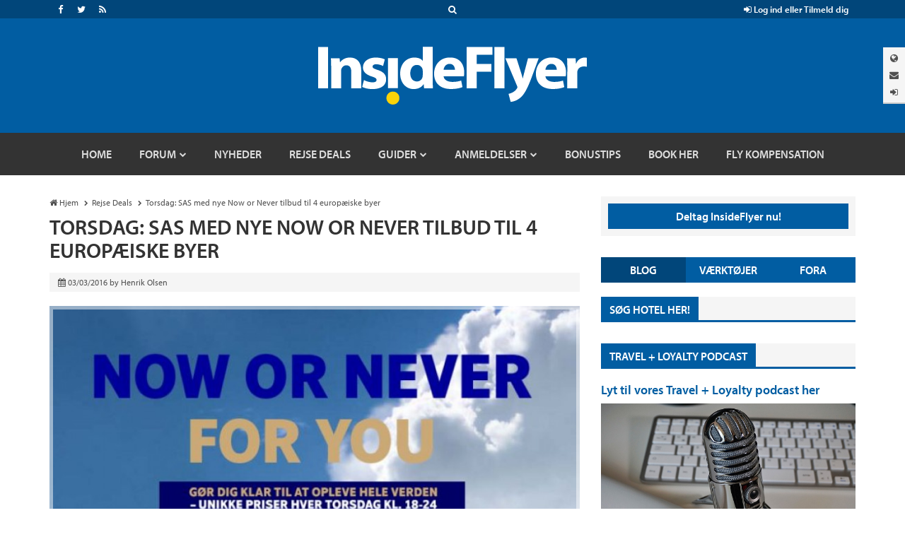

--- FILE ---
content_type: text/html; charset=UTF-8
request_url: https://insideflyer.dk/torsdag-sas-med-nye-now-or-never-tilbud-til-4-europaeiske-byer/
body_size: 19879
content:



<!DOCTYPE html>

<!-- ===== HTML IE Classes ===== -->

<!--[if lt IE 7]>      <html lang="da-DK" class="no-js lt-ie9 lt-ie8 lt-ie7"> <![endif]-->
<!--[if IE 7]>         <html lang="da-DK" class="no-js lt-ie9 lt-ie8"> <![endif]-->
<!--[if IE 8]>         <html lang="da-DK" class="no-js lt-ie9"> <![endif]-->
<!--[if gt IE 8]><!--> <html lang="da-DK" class="no-js"> <!--<![endif]-->

<!-- ===== Head ===== -->

<head>

	<!-- ===== Meta Info ===== -->

	<meta charset="UTF-8">
	<meta http-equiv="X-UA-Compatible" content="IE=edge">
	<title>Torsdag: SAS med nye Now or Never tilbud til 4 europæiske byer | InsideFlyer DK</title>

	<!-- ===== Mobile Specific Meta Info ===== -->

	<meta name="viewport" content="width=device-width, initial-scale=1, maximum-scale=1">

	<!-- ===== Profile & Pingback ===== -->

	<link rel="profile" href="https://gmpg.org/xfn/11">
	<link rel="pingback" href="https://insideflyer.dk/xmlrpc.php">

	<!-- ===== WP Head ===== -->

	<script>var et_site_url='https://insideflyer.dk';var et_post_id='19034';function et_core_page_resource_fallback(a,b){"undefined"===typeof b&&(b=a.sheet.cssRules&&0===a.sheet.cssRules.length);b&&(a.onerror=null,a.onload=null,a.href?a.href=et_site_url+"/?et_core_page_resource="+a.id+et_post_id:a.src&&(a.src=et_site_url+"/?et_core_page_resource="+a.id+et_post_id))}
</script><title>Torsdag: SAS med nye Now or Never tilbud til 4 europæiske byer &#8211; InsideFlyer DK</title>

	<!-- ===== Favicon & Apple Touch Icons ===== -->

	<link rel="shortcut icon" href="https://insideflyer.dk/wp-content/themes/insideflyer/images/icons/favicon.ico" type="image/x-icon">
	<link rel="icon" href="https://insideflyer.dk/wp-content/themes/insideflyer/images/icons/favicon.ico" type="image/x-icon">

	<!-- You can prevent the addition of any effects by naming your icon apple-touch-icon-precomposed.png. -->
	<link rel="apple-touch-icon" href="https://insideflyer.dk/wp-content/themes/insideflyer/images/icons/apple/apple-touch-icon.png"> <!-- 60px -->
	<link rel="apple-touch-icon" sizes="76x76" href="https://insideflyer.dk/wp-content/themes/insideflyer/images/icons/apple/apple-touch-icon-76x76.png">
	<link rel="apple-touch-icon" sizes="120x120" href="https://insideflyer.dk/wp-content/themes/insideflyer/images/icons/apple/apple-touch-icon-120x120.png">
	<link rel="apple-touch-icon" sizes="152x152" href="https://insideflyer.dk/wp-content/themes/insideflyer/images/icons/apple/apple-touch-icon-152x152.png">
	
	<!-- ===== IE Pinned Site ===== -->

	<meta name="application-name" content="InsideFlyer DK" />
	<meta name="msapplication-TileColor" content="#015da2" />
	<meta name="msapplication-square70x70logo" content="https://insideflyer.dk/wp-content/themes/insideflyer/images/icons/microsoft/smalltile.png" />
	<meta name="msapplication-square150x150logo" content="https://insideflyer.dk/wp-content/themes/insideflyer/images/icons/microsoft/mediumtile.png" />
	<meta name="msapplication-wide310x150logo" content="https://insideflyer.dk/wp-content/themes/insideflyer/images/icons/microsoft/widetile.png" />
	<meta name="msapplication-square310x310logo" content="https://insideflyer.dk/wp-content/themes/insideflyer/images/icons/microsoft/largetile.png" />
	<meta name="msapplication-notification" content="frequency=30; polling-uri=https://insideflyer.dk/feed/" />
	
	<!-- ===== Adobe Typekit Myriad Pro ===== -->

	<script src="//use.typekit.net/gqv1jxu.js"></script>
	<script>try{Typekit.load();}catch(e){}</script>
	<link rel='dns-prefetch' href='//cdn.gravitec.net' />
<link rel='dns-prefetch' href='//s.w.org' />
<link rel='dns-prefetch' href='//www.googletagmanager.com' />
<link rel='dns-prefetch' href='//pagead2.googlesyndication.com' />
<link rel="alternate" type="application/rss+xml" title="InsideFlyer DK &raquo; Feed" href="https://insideflyer.dk/feed/" />
<link rel="alternate" type="application/rss+xml" title="InsideFlyer DK &raquo;-kommentar-feed" href="https://insideflyer.dk/comments/feed/" />
<link rel="alternate" type="application/rss+xml" title="InsideFlyer DK &raquo; Torsdag: SAS med nye Now or Never tilbud til 4 europæiske byer-kommentar-feed" href="https://insideflyer.dk/torsdag-sas-med-nye-now-or-never-tilbud-til-4-europaeiske-byer/feed/" />
		<script type="text/javascript">
			window._wpemojiSettings = {"baseUrl":"https:\/\/s.w.org\/images\/core\/emoji\/13.0.1\/72x72\/","ext":".png","svgUrl":"https:\/\/s.w.org\/images\/core\/emoji\/13.0.1\/svg\/","svgExt":".svg","source":{"concatemoji":"https:\/\/insideflyer.dk\/wp-includes\/js\/wp-emoji-release.min.js?ver=5.6.14"}};
			!function(e,a,t){var n,r,o,i=a.createElement("canvas"),p=i.getContext&&i.getContext("2d");function s(e,t){var a=String.fromCharCode;p.clearRect(0,0,i.width,i.height),p.fillText(a.apply(this,e),0,0);e=i.toDataURL();return p.clearRect(0,0,i.width,i.height),p.fillText(a.apply(this,t),0,0),e===i.toDataURL()}function c(e){var t=a.createElement("script");t.src=e,t.defer=t.type="text/javascript",a.getElementsByTagName("head")[0].appendChild(t)}for(o=Array("flag","emoji"),t.supports={everything:!0,everythingExceptFlag:!0},r=0;r<o.length;r++)t.supports[o[r]]=function(e){if(!p||!p.fillText)return!1;switch(p.textBaseline="top",p.font="600 32px Arial",e){case"flag":return s([127987,65039,8205,9895,65039],[127987,65039,8203,9895,65039])?!1:!s([55356,56826,55356,56819],[55356,56826,8203,55356,56819])&&!s([55356,57332,56128,56423,56128,56418,56128,56421,56128,56430,56128,56423,56128,56447],[55356,57332,8203,56128,56423,8203,56128,56418,8203,56128,56421,8203,56128,56430,8203,56128,56423,8203,56128,56447]);case"emoji":return!s([55357,56424,8205,55356,57212],[55357,56424,8203,55356,57212])}return!1}(o[r]),t.supports.everything=t.supports.everything&&t.supports[o[r]],"flag"!==o[r]&&(t.supports.everythingExceptFlag=t.supports.everythingExceptFlag&&t.supports[o[r]]);t.supports.everythingExceptFlag=t.supports.everythingExceptFlag&&!t.supports.flag,t.DOMReady=!1,t.readyCallback=function(){t.DOMReady=!0},t.supports.everything||(n=function(){t.readyCallback()},a.addEventListener?(a.addEventListener("DOMContentLoaded",n,!1),e.addEventListener("load",n,!1)):(e.attachEvent("onload",n),a.attachEvent("onreadystatechange",function(){"complete"===a.readyState&&t.readyCallback()})),(n=t.source||{}).concatemoji?c(n.concatemoji):n.wpemoji&&n.twemoji&&(c(n.twemoji),c(n.wpemoji)))}(window,document,window._wpemojiSettings);
		</script>
		<style type="text/css">
img.wp-smiley,
img.emoji {
	display: inline !important;
	border: none !important;
	box-shadow: none !important;
	height: 1em !important;
	width: 1em !important;
	margin: 0 .07em !important;
	vertical-align: -0.1em !important;
	background: none !important;
	padding: 0 !important;
}
</style>
	<link rel='stylesheet' id='wp-block-library-css'  href='https://insideflyer.dk/wp-includes/css/dist/block-library/style.min.css?ver=5.6.14' type='text/css' media='all' />
<link rel='stylesheet' id='cntctfrm_form_style-css'  href='https://insideflyer.dk/wp-content/plugins/contact-form-plugin/css/form_style.css?ver=4.3.3' type='text/css' media='all' />
<link rel='stylesheet' id='if-bootstrap-css'  href='https://insideflyer.dk/wp-content/themes/insideflyer/css/bootstrap.min.css?ver=3.3.4' type='text/css' media='all' />
<link rel='stylesheet' id='if-font-awesome-css'  href='https://insideflyer.dk/wp-content/themes/insideflyer/css/font-awesome.min.css?ver=4.4.0' type='text/css' media='all' />
<link rel='stylesheet' id='if-main-css'  href='https://insideflyer.dk/wp-content/themes/insideflyer/css/main.css?ver=1.2.0' type='text/css' media='all' />
<link rel='stylesheet' id='dk-main-css'  href='https://insideflyer.dk/wp-content/themes/insideflyerdk/main.css?ver=1.2.0' type='text/css' media='all' />
<script type='text/javascript' src='https://insideflyer.dk/wp-includes/js/jquery/jquery.min.js?ver=3.5.1' id='jquery-core-js'></script>
<script type='text/javascript' src='https://insideflyer.dk/wp-includes/js/jquery/jquery-migrate.min.js?ver=3.3.2' id='jquery-migrate-js'></script>
<script type='text/javascript' id='aal_statsjs-js-extra'>
/* <![CDATA[ */
var aal_stats_ajax = {"ajaxstatsurl":"https:\/\/insideflyer.dk\/wp-admin\/admin-ajax.php","security":"27582439de","postid":"19034"};
/* ]]> */
</script>
<script type='text/javascript' src='https://insideflyer.dk/wp-content/plugins/wp-auto-affiliate-links/js/aalstats.js?ver=5.6.14' id='aal_statsjs-js'></script>
<!--[if lt IE 9]>
<script type='text/javascript' src='https://insideflyer.dk/wp-content/themes/insideflyer/js/html5.js?ver=3.7.2' id='if-html5-js'></script>
<![endif]-->
<!--[if lt IE 9]>
<script type='text/javascript' src='https://insideflyer.dk/wp-content/themes/insideflyer/js/respond.min.js?ver=1.4.2' id='if-respond-js'></script>
<![endif]-->
<script type='text/javascript' src='https://cdn.gravitec.net/storage/df1d1161aa17d89b05c3502a1cae06e9/client.js?service=wp&#038;wpath=https%3A%2F%2Finsideflyer.dk%2Fwp-content%2Fplugins%2Fgravitec-net-web-push-notifications%2F%2Fsdk_files%2Fsw.php&#038;ver=2.9.18' id='gravitecnet-js'></script>
<link rel="https://api.w.org/" href="https://insideflyer.dk/wp-json/" /><link rel="alternate" type="application/json" href="https://insideflyer.dk/wp-json/wp/v2/posts/19034" /><link rel="EditURI" type="application/rsd+xml" title="RSD" href="https://insideflyer.dk/xmlrpc.php?rsd" />
<link rel="wlwmanifest" type="application/wlwmanifest+xml" href="https://insideflyer.dk/wp-includes/wlwmanifest.xml" /> 
<meta name="generator" content="WordPress 5.6.14" />
<link rel="canonical" href="https://insideflyer.dk/torsdag-sas-med-nye-now-or-never-tilbud-til-4-europaeiske-byer/" />
<link rel='shortlink' href='https://insideflyer.dk/?p=19034' />
<link rel="alternate" type="application/json+oembed" href="https://insideflyer.dk/wp-json/oembed/1.0/embed?url=https%3A%2F%2Finsideflyer.dk%2Ftorsdag-sas-med-nye-now-or-never-tilbud-til-4-europaeiske-byer%2F" />
<link rel="alternate" type="text/xml+oembed" href="https://insideflyer.dk/wp-json/oembed/1.0/embed?url=https%3A%2F%2Finsideflyer.dk%2Ftorsdag-sas-med-nye-now-or-never-tilbud-til-4-europaeiske-byer%2F&#038;format=xml" />
<meta name="generator" content="Site Kit by Google 1.168.0" /><link rel="preload" href="https://insideflyer.dk/wp-content/plugins/bloom/core/admin/fonts/modules.ttf" as="font" crossorigin="anonymous">		<script>
			document.documentElement.className = document.documentElement.className.replace( 'no-js', 'js' );
		</script>
				<style>
			.no-js img.lazyload { display: none; }
			figure.wp-block-image img.lazyloading { min-width: 150px; }
							.lazyload, .lazyloading { opacity: 0; }
				.lazyloaded {
					opacity: 1;
					transition: opacity 400ms;
					transition-delay: 0ms;
				}
					</style>
			<script type="text/javascript">
		jQuery(document).ready(function($) {
			$cancel_comment_reply_link = '<a rel="nofollow" id="cancel-comment-reply-link" href="/torsdag-sas-med-nye-now-or-never-tilbud-til-4-europaeiske-byer/#respond" style="display:none;">Annuller Svar</a>';
			$title_markup = '' +
				'<div class="section-title-wrap sectiontitle-wrap">' + 
					'<h4 class="section-title sectiontitle">Skriv et Svar</h4>' +
					$cancel_comment_reply_link +
				'</div><!-- / .section-title-wrap -->';

			$('#reply-title').replaceWith($title_markup);
		});
	</script>
			<!-- Google Analytics -->
		<script>
		(function(i,s,o,g,r,a,m){i['GoogleAnalyticsObject']=r;i[r]=i[r]||function(){
		(i[r].q=i[r].q||[]).push(arguments)},i[r].l=1*new Date();a=s.createElement(o),
		m=s.getElementsByTagName(o)[0];a.async=1;a.src=g;m.parentNode.insertBefore(a,m)
		})(window,document,'script','//www.google-analytics.com/analytics.js','ga');

		ga('create', 'G-KN418780JZ', 'auto');
		ga('set', 'forceSSL', true);
		ga('require', 'displayfeatures');
				var dimensionValue = 'Henrik Olsen';
		ga('set', 'dimension1', dimensionValue);
				ga('send', 'pageview');
		</script>
		<!-- End Google Analytics -->
		<script type="text/javascript">
//<![CDATA[
(function () {
    var script = document.createElement("script");
    script.type = "text/javascript";
    script.async = true;
    script.charset = "utf-8";
    script.src = "https:" + "//boost-cdn.manatee.dk/config/mboost-f8cmlb-ae7kpj-avfsge-at0xkp.js";
    var node = document.getElementsByTagName("head")[0];
    node.parentNode.insertBefore(script, node);
})();
//]]>
</script>
<!-- Global site tag (gtag.js) - Google Analytics -->
<script async src="https://www.googletagmanager.com/gtag/js?id=G-KN418780JZ"></script>
<script>
  window.dataLayer = window.dataLayer || [];
  function gtag(){dataLayer.push(arguments);}
  gtag('js', new Date());

  gtag('config', 'G-KN418780JZ');
</script><style>
/* Hide Page Meta */
.entry-page .entry .entry-header .entry-meta { display: none !important; }

/* About Page Network Separators */
.network-sep.fa {
	color: #fcd109;
	font-size: 8px;
	margin: 0 5px;
	position: relative;
	top: -2px;
}

/* Affiliate Disclosure */
.if-affiliate-disclosure {
	color: #999;
	font-style: italic;
}

/*  Contact Form */
.entry-page .entry .entry-content > p:last-of-type { margin-bottom: 0; }
.cntctfrm_contact_form.cntctfrm_one_column { max-width: none; }
.cntctfrm_contact_form.cntctfrm_one_column .cntctfrm_column { max-width: none; }
.cntctfrm_contact_form .cntctfrm_label,
.cntctfrm_contact_form .cntctfrm_input,
.cntctfrm_contact_form .cntctfrm_select,
.cntctfrm_contact_form .cntctfrm_checkbox { max-width: none; }
.cntctfrm_contact_form .cntctfrm_submit_wrap {
	background: #f5f5f5 none repeat scroll 0 0;
	margin: 11px 0 10px;
}
.cntctfrm_contact_form .cntctfrm_submit_wrap .cntctfrm_column { min-height: auto; }
.cntctfrm_contact_form input.cntctfrm_contact_submit {
	border: none;
	border-left: 5px solid #fff;
	float: right;
	margin-bottom: 0 !important;
}

/* Jetpack Slideshow */
.slideshow-window {
	background-color: #f5f5f5;
	border: 20px solid #f5f5f5;
	margin-top: 20px;
	margin-bottom: 20px;

	-webkit-border-radius: 0;
	-moz-border-radius: 0;
	-ms-border-radius: 0;
	border-radius: 0;
}

/* Retina Fixed Tab */
#if-fixed-tab img { 
	height: auto;
	width: 126px;
}

/* Horizontal Rule */
hr { border-color: #ccc; }
</style>
<style type="text/css">
#if-news-ticker { border-bottom: 1px solid #ccc; }
#footer { margin-top: 0; }
</style>

<!-- Google AdSense meta tags added by Site Kit -->
<meta name="google-adsense-platform-account" content="ca-host-pub-2644536267352236">
<meta name="google-adsense-platform-domain" content="sitekit.withgoogle.com">
<!-- End Google AdSense meta tags added by Site Kit -->

<!-- Google AdSense-snippet tilføjet af Site Kit -->
<script  async src="https://pagead2.googlesyndication.com/pagead/js/adsbygoogle.js?client=ca-pub-8494986650888792&amp;host=ca-host-pub-2644536267352236" crossorigin="anonymous"></script>

<!-- End Google AdSense snippet added by Site Kit -->

</head>

	<!-- ===== Body ===== -->

	<body class="post-template-default single single-post postid-19034 single-format-standard wp-custom-logo et_bloom">

			<!-- Google Tag Manager -->
	<noscript><iframe 
	height="0" width="0" style="display:none;visibility:hidden" data-src="//www.googletagmanager.com/ns.html?id=GTM-K3NPFQ" class="lazyload" src="[data-uri]"></iframe></noscript>
	<script>(function(w,d,s,l,i){w[l]=w[l]||[];w[l].push({'gtm.start':
	new Date().getTime(),event:'gtm.js'});var f=d.getElementsByTagName(s)[0],
	j=d.createElement(s),dl=l!='dataLayer'?'&l='+l:'';j.async=true;j.src=
	'//www.googletagmanager.com/gtm.js?id='+i+dl;f.parentNode.insertBefore(j,f);
	})(window,document,'script','dataLayer','GTM-K3NPFQ');</script>
	<!-- End Google Tag Manager -->
	
		<!-- ===== Site Container ===== -->

		<div id="page" class="hfeed site site-container">

			

			<!-- ===== Site Header ===== -->

			<div id="header" class="site-header">

				<!-- ===== IF Toolbar ===== -->

				<div id="if-toolbar" class="toolbar">

					<div class="container">

						
						<div id="if-search">
							<a data-toggle="collapse" data-target="#if-search-form" aria-expanded="false" aria-controls="if-search-form">
								<span class="fa fa-search"></span>
							</a>
						</div><!-- / #if-search -->

						
						
						<ul id="if-social">

							<li><a href="https://www.facebook.com/insideflyerdk/" class="facebook" target="_blank"><span class="fa fa-facebook"></span></a></li><li><a href="https://twitter.com/insideflyerdk/" class="twitter" target="_blank"><span class="fa fa-twitter"></span></a></li><li><a href="https://insideflyer.dk/feed/" class="rss" target="_blank"><span class="fa fa-rss"></span></a></li>
						</ul><!-- / #if-social -->

						
						<ul id="if-login-control">
							<li class="if-login-control-wrap">
																																		<a href="https://insideflyer.dk/forums/index.php?login/" onclick="return false;" data-toggle="collapse" data-parent="#if-header-panels-wrap" data-target="#if-login" aria-expanded="false" aria-controls="if-login">
										<span class="fa fa-sign-in"></span> Log ind eller Tilmeld dig									</a>
															</li><!-- / .if-login-control-wrap -->
						</ul><!-- / #if-login-control -->

					</div><!-- / .container -->
					
				</div><!-- / #if-toolbar -->

				<!-- ===== IF Search Form ===== -->

				<div id="if-search-form" class="collapse">

						<form role="search" method="get" class="search-form" action="https://insideflyer.dk/">
		<label>
			<span class="screen-reader-text">Produktsøgning</span>
			<input type="search" class="search-field" placeholder="Søg&hellip;" value="" name="s" title="Produktsøgning" autocomplete="off" />
		</label>
		<input type="submit" class="search-submit" value="Søg" />
	</form><!-- / .search-form -->
	
				</div><!-- / #if-search-form -->

				<!-- ===== IF Header Tabs ===== -->

				<div id="if-header-tabs">

					
					<div id="if-tabs">
						<a data-toggle="collapse" data-parent="#if-header-panels-wrap" data-target="#if-network" aria-expanded="false" aria-controls="if-network" data-placement="left" title="Netværk"><span class="fa fa-globe"></span></a>
						<a data-toggle="collapse" data-parent="#if-header-panels-wrap" data-target="#if-newsletter" aria-expanded="false" aria-controls="if-newsletter" data-placement="left" title="Nyhedsbrev"><span class="fa fa-envelope"></span></a>
																										<a href="https://insideflyer.dk/forums/index.php?login/" onclick="return false;" data-toggle="collapse" data-parent="#if-header-panels-wrap" data-target="#if-login" aria-expanded="false" aria-controls="if-login" data-placement="left" title="Log&nbsp;Ind"><span class="fa fa-sign-in"></span></a>
											</div><!-- / #if-tabs -->

				</div><!-- / #if-header-tabs -->

				<!-- ===== Masthead ===== -->

				<header id="masthead" role="banner">

					<div class="container">

													<a href="https://insideflyer.dk/" class="custom-logo-link" rel="home"><img width="380" height="82"   alt="InsideFlyer DK" data-src="https://insideflyer.dk/wp-content/uploads/2016/11/insideflyer.png" class="custom-logo lazyload" src="[data-uri]" /><noscript><img width="380" height="82" src="https://insideflyer.dk/wp-content/uploads/2016/11/insideflyer.png" class="custom-logo" alt="InsideFlyer DK" /></noscript></a>						
					</div><!-- / .container -->

				</header><!-- / #masthead -->

				<!-- ===== IF Header Panels ===== -->

				<div id="if-header-panels">
					
					<div class="container">

						<div id="if-header-panels-wrap">

							<div class="panel">
								<div id="if-network" class="if-panel collapse">
									<div class="if-panel-wrap clearfix">

										
										<h3>Globalt Netværk for frekvente rejsende</h3>
										<p><a href="http://insideflyer.no" target="_blank">InsideFlyer.no [Norwegian] Norway</a> <span class="fa fa-circle"></span> <a href="http://insideflyer.nl" target="_blank">InsideFlyer.nl [Dutch] Benelux</a> <span class="fa fa-circle"></span> <a href="https://insideflyer.dk" target="_blank">InsideFlyer.dk [Danish] Denmark</a> <span class="hidden-lg hidden-md"><span class="fa fa-circle"></span></span> <span class="visible-lg-inline visible-md-inline"><br /></span> <a href="http://insideflyer.se" target="_blank">InsideFlyer.se [Swedish] Sweden</a> <span class="fa fa-circle"></span> <a href="http://insideflyer.de" target="_blank">InsideFlyer.de [German] Germany</a> <span class="fa fa-circle"></span> <a href="http://insideflyer.co.uk" target="_blank">InsideFlyer.co.uk [English] United Kingdom</a> <span class="fa fa-circle"></span> <a href="http://insideflyer.com" target="_blank">InsideFlyer.com [English] United States</a></p>

									</div><!-- / .if-panel-wrap -->
								</div><!-- / #if-network -->
							</div><!-- / .panel -->

							<div class="panel">
								<div id="if-newsletter" class="if-panel collapse">
									<div class="if-panel-wrap clearfix">

										
										<h3>Modtag vores gratis nyhedsbrev</h3>
																				<div id="mc_embed_signup">
										<form action="//insideflyer.us1.list-manage.com/subscribe/post?u=6d73013b796c0ecc02ebb36aa&#038;id=709e19a0a5" method="post" id="mc-embedded-subscribe-form" name="mc-embedded-subscribe-form" target="_blank">
											<div class="input-group if-newsletter-email">
												<div class="input-group-addon"><span class="fa fa-envelope"></span></div>
												<input type="email" class="form-control" id="mce-EMAIL" name="EMAIL" placeholder="Email" autocomplete="off">
												<div style="position: absolute; left: -5000px;"><input type="text" name="b_6d73013b796c0ecc02ebb36aa_709e19a0a5" tabindex="-1" value=""></div>
												<span class="input-group-btn">
													<input type="submit" class="btn btn-primary" id="mc-embedded-subscribe" name="subscribe" value="Tilmeld">
												</span><!-- / .input-group-btn -->
											</div><!-- / .input-group -->
										</form>
										</div><!-- / #mc_embed_signup -->

									</div><!-- / .if-panel-wrap -->
								</div><!-- / #if-newsletter -->
							</div><!-- / .panel -->

							<div class="panel">
								<div id="if-login" class="if-panel collapse">
									<div class="if-panel-wrap clearfix">

										
										<h3>Vær med på vores forum - det er gratis</h3>
										<form action="https://insideflyer.dk/forums/login/login" method="post">
											<div class="row">
												<div class="col-md-6">
													<div class="input-group if-login-username">
														<div class="input-group-addon"><span class="fa fa-user"></span></div>
														<input type="text" name="login" class="form-control" placeholder="Brugernavn eller E-mail-adresse" autocomplete="off" tabindex="101">
													</div><!-- / .input-group -->
													<div class="if-login-register">
														Ny på InsideFlyer? <a href="https://insideflyer.dk/forums/index.php?login/login">Tilmeld dig nu <span class="fa fa-chevron-circle-right"></span></a>
													</div><!-- / .if-login-register -->
												</div><!-- / .col-md-6 -->
												<div class="col-md-6">
													<div class="input-group if-login-password">
														<div class="input-group-addon"><span class="fa fa-asterisk"></span></div>
														<input type="password" name="password" class="form-control" id="" placeholder="Adgangskode" tabindex="102">
														<span class="input-group-btn">
															<input type="submit" class="btn btn-primary" value="Log ind" tabindex="104">
														</span><!-- / .input-group-btn -->
													</div><!-- / .input-group -->
													<div class="checkbox if-login-remember-forgot">
														<label for="remember-checkbox">
															<input type="checkbox" id="remember-checkbox" name="remember" value="1" tabindex="103">
															Forbliv logget ind <span class="separator">&middot;</span>
															<a href="https://insideflyer.dk/forums/index.php?lost-password/" class="OverlayTrigger OverlayCloser">Glemt dit Password?</a>
														</label>
													</div><!-- / .if-login-remember-forgot -->
												</div><!-- / .col-md-6 -->
											</div><!-- / .row -->
										</form>

									</div><!-- / .if-panel-wrap -->
								</div><!-- / #if-login -->
							</div><!-- / .panel -->

						</div><!-- / #if-header-panels-wrap -->

					</div><!-- / .container -->

				</div><!-- / #if-header-panels -->

				<!-- ===== Site Navigation ===== -->

				<div id="navigation-toggle-open"><span class="fa fa-navicon"></span></div><!-- / #navigation-toggle-open -->
				<div id="navigation-cover"></div><!-- / #navigation-cover -->

				<nav id="navigation" class="site-navigation" role="navigation">

					<div class="container">

						<div id="navigation-toggle-close"><span class="fa fa-times-circle"></span></div><!-- / #navigation-toggle-close -->

						<div id="mobile-if-search-form" class="">

								<form role="search" method="get" class="search-form" action="https://insideflyer.dk/">
		<label>
			<span class="screen-reader-text">Produktsøgning</span>
			<input type="search" class="search-field" placeholder="Søg&hellip;" value="" name="s" title="Produktsøgning" autocomplete="off" />
		</label>
		<input type="submit" class="search-submit" value="Søg" />
	</form><!-- / .search-form -->
	
						</div><!-- / #mobile-if-search-form -->

						<div id="navigation-logo">
							<a href="https://insideflyer.dk/" rel="home">
								<img  alt="InsideFlyer DK" width="40" height="40" data-src="https://insideflyer.dk/wp-content/themes/insideflyer/images/insideflyer-nav.png" class="lazyload" src="[data-uri]"><noscript><img src="https://insideflyer.dk/wp-content/themes/insideflyer/images/insideflyer-nav.png" alt="InsideFlyer DK" width="40" height="40"></noscript>
							</a>
						</div><!-- / #navigation-logo -->

												
						<ul id="primary-menu" class="primary-nav"><li id="menu-item-16174" class="menu-item menu-item-type-custom menu-item-object-custom menu-item-home menu-item-16174"><a href="https://insideflyer.dk"><span>Home</span></a></li>
<li id="menu-item-12685" class="forums menu-item menu-item-type-custom menu-item-object-custom menu-item-has-children menu-item-12685"><a title="Gå til vores forum og mød andre rejseinteresserede" href="/forums"><span>Forum</span></a>
<ul class="sub-menu">
	<li id="menu-item-16179" class="menu-item menu-item-type-custom menu-item-object-custom menu-item-16179"><a href="/forums/find-new/posts"><span>Nye poster</span></a></li>
	<li id="menu-item-16176" class="menu-item menu-item-type-custom menu-item-object-custom menu-item-16176"><a href="/forums/search/?type=post"><span>Søg i forum</span></a></li>
	<li id="menu-item-16177" class="menu-item menu-item-type-custom menu-item-object-custom menu-item-16177"><a href="/forums/watched/forums"><span>Overvågede fora</span></a></li>
	<li id="menu-item-16178" class="menu-item menu-item-type-custom menu-item-object-custom menu-item-16178"><a href="/forums/watched/threads"><span>Overvågede tråde</span></a></li>
	<li id="menu-item-16175" class="menu-item menu-item-type-custom menu-item-object-custom menu-item-16175"><a href="/forums/forums/-/mark-read"><span>Markér forum som læst</span></a></li>
	<li id="menu-item-16180" class="menu-item menu-item-type-custom menu-item-object-custom menu-item-has-children menu-item-16180"><a href="/forums/members/"><span>Medlemmer</span></a>
	<ul class="sub-menu">
		<li id="menu-item-16182" class="menu-item menu-item-type-custom menu-item-object-custom menu-item-16182"><a href="/forums/members/"><span>Medlemmer</span></a></li>
		<li id="menu-item-16183" class="menu-item menu-item-type-custom menu-item-object-custom menu-item-16183"><a href="/forums/online/"><span>Aktive besøgende</span></a></li>
		<li id="menu-item-16184" class="menu-item menu-item-type-custom menu-item-object-custom menu-item-16184"><a href="/forums/recent-activity/"><span>Nylig aktivitet</span></a></li>
		<li id="menu-item-16185" class="menu-item menu-item-type-custom menu-item-object-custom menu-item-16185"><a href="/forums/find-new/profile-posts"><span>Nye profil poster</span></a></li>
	</ul>
</li>
</ul>
</li>
<li id="menu-item-4517" class="menu-item menu-item-type-taxonomy menu-item-object-category menu-item-4517"><a href="https://insideflyer.dk/category/nyheder/"><span>Nyheder</span></a></li>
<li id="menu-item-36794" class="menu-item menu-item-type-taxonomy menu-item-object-category current-post-ancestor current-menu-parent current-post-parent menu-item-36794"><a href="https://insideflyer.dk/category/rejse-deals/"><span>Rejse Deals</span></a></li>
<li id="menu-item-4531" class="menu-item menu-item-type-taxonomy menu-item-object-category menu-item-has-children menu-item-4531"><a href="https://insideflyer.dk/category/guider/"><span>Guider</span></a>
<ul class="sub-menu">
	<li id="menu-item-4532" class="menu-item menu-item-type-taxonomy menu-item-object-category menu-item-has-children menu-item-4532"><a href="https://insideflyer.dk/category/guider/bonusprogrammer/"><span>Bonusprogrammer</span></a>
	<ul class="sub-menu">
		<li id="menu-item-65814" class="menu-item menu-item-type-custom menu-item-object-custom menu-item-65814"><a href="https://insideflyer.dk/tag/qatar-airways-privilege-club/"><span>Qatar Airways Privilege Club</span></a></li>
		<li id="menu-item-38900" class="menu-item menu-item-type-taxonomy menu-item-object-post_tag menu-item-38900"><a href="https://insideflyer.dk/tag/norwegian-reward/"><span>Norwegian Reward</span></a></li>
	</ul>
</li>
	<li id="menu-item-4533" class="menu-item menu-item-type-taxonomy menu-item-object-category menu-item-4533"><a href="https://insideflyer.dk/category/guider/flyselskaber-guider/"><span>Flyselskaber</span></a></li>
	<li id="menu-item-4526" class="menu-item menu-item-type-taxonomy menu-item-object-category menu-item-4526"><a href="https://insideflyer.dk/category/anmeldelser/andet-anmeldelser/"><span>Andet</span></a></li>
</ul>
</li>
<li id="menu-item-4525" class="menu-item menu-item-type-taxonomy menu-item-object-category menu-item-has-children menu-item-4525"><a href="https://insideflyer.dk/category/anmeldelser/"><span>Anmeldelser</span></a>
<ul class="sub-menu">
	<li id="menu-item-4528" class="menu-item menu-item-type-taxonomy menu-item-object-category menu-item-4528"><a href="https://insideflyer.dk/category/anmeldelser/flyselskaber/"><span>Flyselskaber</span></a></li>
	<li id="menu-item-4529" class="menu-item menu-item-type-taxonomy menu-item-object-category menu-item-4529"><a href="https://insideflyer.dk/category/anmeldelser/hoteller/"><span>Hoteller</span></a></li>
	<li id="menu-item-4530" class="menu-item menu-item-type-taxonomy menu-item-object-category menu-item-4530"><a href="https://insideflyer.dk/category/anmeldelser/lounger/"><span>Lounger</span></a></li>
	<li id="menu-item-4527" class="menu-item menu-item-type-taxonomy menu-item-object-category menu-item-4527"><a href="https://insideflyer.dk/category/anmeldelser/billeje/"><span>Billeje</span></a></li>
	<li id="menu-item-33041" class="menu-item menu-item-type-taxonomy menu-item-object-category menu-item-33041"><a href="https://insideflyer.dk/category/anmeldelser/rejsebrev/"><span>Rejsebrev</span></a></li>
</ul>
</li>
<li id="menu-item-10476" class="menu-item menu-item-type-taxonomy menu-item-object-category menu-item-10476"><a href="https://insideflyer.dk/category/bonustips/"><span>Bonustips</span></a></li>
<li id="menu-item-36715" class="menu-item menu-item-type-custom menu-item-object-custom menu-item-36715"><a href="https://go.adt256.com/t/t?a=1894128928&#038;as=1948538039&#038;t=2&#038;tk=1"><span>Book her</span></a></li>
<li id="menu-item-47471" class="menu-item menu-item-type-custom menu-item-object-custom menu-item-47471"><a href="https://www.airhelp.com/da/airhelp-plus/?utm_medium=affiliate&#038;utm_source=pap&#038;utm_campaign=aff-66cc4767a6bbc&#038;utm_content=&#038;a_aid=66cc4767a6bbc&#038;a_bid=c44c16c4"><span>Fly kompensation</span></a></li>
</ul>
							<div id="mobile-sidebar-nav" class="sidebar-nav">
		<ul>
			<li class="active"><a href="#">Blog</a></li>
			<li><a href="#">Værktøjer</a></li>
			<li><a href="#">Fora</a></li>
		</ul>
	</div><!-- / #mobile-sidebar-nav -->
	
						
						
						
						<ul id="mobile-if-social">

							<li><a href="https://www.facebook.com/insideflyerdk/" class="facebook" target="_blank"><span class="fa fa-facebook"></span></a></li><li><a href="https://twitter.com/insideflyerdk/" class="twitter" target="_blank"><span class="fa fa-twitter"></span></a></li><li><a href="https://insideflyer.dk/feed/" class="rss" target="_blank"><span class="fa fa-rss"></span></a></li>
						</ul><!-- / #mobile-if-social -->

						
						<div id="mobile-masthead">
							<a href="https://insideflyer.dk/" rel="home">
								<img  alt="InsideFlyer DK" data-src="https://insideflyer.dk/wp-content/themes/insideflyer/images/insideflyer-dark.png" class="lazyload" src="[data-uri]"><noscript><img src="https://insideflyer.dk/wp-content/themes/insideflyer/images/insideflyer-dark.png" alt="InsideFlyer DK"></noscript>
							</a>
						</div><!-- / #mobile-masthead -->

					</div><!-- / .container -->

				</nav><!-- / #navigation -->

			</div><!-- / #header -->

			

			
			<!-- ===== Site Content ===== -->

			<div id="content" class="site-content">

				<div class="container">

					<div class="row">

						<!-- ===== Site Main ===== -->

						<main id="main" class="site-main" role="main">

							<div class="col-md-8">

								
									<!-- ===== Entry Single ===== -->

									

<div class="entry-single">

	<article id="post-19034" class="post-19034 post type-post status-publish format-standard has-post-thumbnail hentry category-rejse-deals tag-eurobonus tag-rejse-deals tag-sas entry">

		<header class="entry-header">

			<div class="entry-breadcrumbs">
				<ul class="breadcrumbs"><li itemscope itemtype="http://data-vocabulary.org/Breadcrumb"><a href="https://insideflyer.dk/" itemprop="url"><span itemprop="title"><span class="fa fa-home"></span> Hjem</span></a></li>  <li itemscope itemtype="http://data-vocabulary.org/Breadcrumb"><a href="https://insideflyer.dk/category/rejse-deals/" itemprop="url"><span itemprop="title">Rejse Deals</span></a></li>  <li class="current">Torsdag: SAS med nye Now or Never tilbud til 4 europæiske byer</li></ul><!-- .breadcrumbs -->			</div><!-- / .entry-breadcrumbs -->

			<h2 class="entry-title">Torsdag: SAS med nye Now or Never tilbud til 4 europæiske byer</h2>
			<div class="entry-meta">
				<div class="byline">
					<p>
						<span class="entry-published"><a href="https://insideflyer.dk/torsdag-sas-med-nye-now-or-never-tilbud-til-4-europaeiske-byer/" rel="bookmark"><span class="fa fa-calendar"></span> <time class="entry-time" datetime="2016-03-03T16:33:38+01:00">03/03/2016</time></a></span>						<span class="entry-author">by <a href="https://insideflyer.dk/author/herro/" class="entry-author-link"><span class="entry-author-name">Henrik Olsen</span></a></span>					</p>
				</div><!-- / .byline -->
							</div><!-- / .entry-meta -->
			
		</header><!-- / .entry-header -->

		
		<div class="entry-img">
			<a href="https://insideflyer.dk/wp-content/uploads/2016/03/InsideFlyer-DK-SAS-Now-or-Never-Cover-765x420.jpg"><img width="765" height="420"   alt="" data-src="https://insideflyer.dk/wp-content/uploads/2016/03/InsideFlyer-DK-SAS-Now-or-Never-Cover-765x420.jpg" class="post-image entry-image wp-post-image lazyload" src="[data-uri]" /><noscript><img width="765" height="420" src="https://insideflyer.dk/wp-content/uploads/2016/03/InsideFlyer-DK-SAS-Now-or-Never-Cover-765x420.jpg" class="post-image entry-image wp-post-image" alt="" /></noscript></a>		</div><!-- / .entry-img -->

						<div class="entry-share top">
			
	
	<span class="share-label">
		<span class="fa fa-share-alt"></span> Del	</span><!-- / .share-label -->
	<ul class="share-networks">
	<li><a href="https://www.facebook.com/sharer.php?u=https%3A%2F%2Finsideflyer.dk%2Ftorsdag-sas-med-nye-now-or-never-tilbud-til-4-europaeiske-byer%2F&t=Torsdag%3A%20SAS%20med%20nye%20Now%20or%20Never%20tilbud%20til%204%20europ%C3%A6iske%20byer" class="facebook"><span class="fa fa-facebook"></span></a></li><li><a href="https://twitter.com/share?text=Torsdag%3A%20SAS%20med%20nye%20Now%20or%20Never%20tilbud%20til%204%20europ%C3%A6iske%20byer&url=https%3A%2F%2Finsideflyer.dk%2Ftorsdag-sas-med-nye-now-or-never-tilbud-til-4-europaeiske-byer%2F&via=InsideFlyerDK" class="twitter"><span class="fa fa-twitter"></span></a></li><li><a href="/cdn-cgi/l/email-protection#[base64]" class="email"><span class="fa fa-envelope"></span></a></li>	</ul><!-- / .share-networks -->

	
			</div><!-- / .entry-share -->
				
		<div class="entry-content">
			<p class="if-affiliate-disclosure">Denne side kan indeholde links til partnere, som betaler os kommission for salg.</p><h3>Vanen tro kommer SAS med deres Now or Never tilbud i aften klokken 18:00. Vi kan her på InsideFlyer allerede nu afslører, hvilke 4 europæsike byer er tale om.</h3>
<p>De 4 byer som er på dagens Now or Never er:</p>
<ul>
<li>Berlin</li>
<li>Dublin</li>
<li>Frankfurt</li>
<li>Wien</li>
</ul>
<p>Hvis du vil <a href="http://www.sas.dk/tilbud/lavpriskalender/" target="_blank">kigge nærmere på mulighederne</a>, så vær opmærksom på at priserne kan falde yderlige fra klokken 18:00. Derfor bør du vente med at bestille til efter dette tidspunkt. Men brug tiden til at finde datoer og ellers være klar.</p>
<p>Grunden er som vi altid anbefaler at der er begrænset udbud og derfor vil de bedste datoer blive udsolgt hurtigst.</p>
<figure id="attachment_19036" aria-describedby="caption-attachment-19036" style="width: 650px" class="wp-caption aligncenter"><img   alt="InsideFlyer DK - SAS - Now or Never - 03-03-2016 - Oversigt" width="650" height="168" data-srcset="https://insideflyer.dk/wp-content/uploads/2016/03/InsideFlyer-DK-SAS-Now-or-Never-03-03-2016-Oversigt-650x168.jpg 650w, https://insideflyer.dk/wp-content/uploads/2016/03/InsideFlyer-DK-SAS-Now-or-Never-03-03-2016-Oversigt-768x198.jpg 768w, https://insideflyer.dk/wp-content/uploads/2016/03/InsideFlyer-DK-SAS-Now-or-Never-03-03-2016-Oversigt-610x157.jpg 610w, https://insideflyer.dk/wp-content/uploads/2016/03/InsideFlyer-DK-SAS-Now-or-Never-03-03-2016-Oversigt.jpg 891w"  data-src="https://insideflyer.dk/wp-content/uploads/2016/03/InsideFlyer-DK-SAS-Now-or-Never-03-03-2016-Oversigt-650x168.jpg" data-sizes="(max-width: 650px) 100vw, 650px" class="wp-image-19036 size-medium lazyload" src="[data-uri]" /><noscript><img class="wp-image-19036 size-medium" src="https://insideflyer.dk/wp-content/uploads/2016/03/InsideFlyer-DK-SAS-Now-or-Never-03-03-2016-Oversigt-650x168.jpg" alt="InsideFlyer DK - SAS - Now or Never - 03-03-2016 - Oversigt" width="650" height="168" srcset="https://insideflyer.dk/wp-content/uploads/2016/03/InsideFlyer-DK-SAS-Now-or-Never-03-03-2016-Oversigt-650x168.jpg 650w, https://insideflyer.dk/wp-content/uploads/2016/03/InsideFlyer-DK-SAS-Now-or-Never-03-03-2016-Oversigt-768x198.jpg 768w, https://insideflyer.dk/wp-content/uploads/2016/03/InsideFlyer-DK-SAS-Now-or-Never-03-03-2016-Oversigt-610x157.jpg 610w, https://insideflyer.dk/wp-content/uploads/2016/03/InsideFlyer-DK-SAS-Now-or-Never-03-03-2016-Oversigt.jpg 891w" sizes="(max-width: 650px) 100vw, 650px" /></noscript><figcaption id="caption-attachment-19036" class="wp-caption-text">Oversigt over dagens Now or Never tilbud fra SAS. Priserne er fundet før klokken 18:00 og vi anbefaler at du venter til lige efter klokken 18:00 før du bestiller.</figcaption></figure>
<p>Kig <span style="text-decoration: underline;"><a href="http://www.sas.dk/tilbud/lavpriskalender/" target="_blank">her</a></span> for detaljerne og for at finde priserne (vælg &#8220;Now or never-priser&#8221; i drop down boksen). Der er muligheder helt frem til december i år.</p>
<p><br></p>
<p><br></p>
<h4>Husk at ved at følge os på <a href="https://www.facebook.com/InsideFlyerDK" target="_blank">Facebook</a> og <a h<ref="https://twitter.com/InsideFlyerDK" target="_blank">Twitter</a> - Så får du besked så snart vi udgiver noget!</h4>
<p><br></p>
<center><a href="https://www.dancenter.dk/tradetracker/?tt=32878_1819677_313482_&amp;r=" target="_blank" rel="sponsored nofollow"><img src="https://ti.tradetracker.net/?c=32878&amp;m=1819677&amp;a=313482&amp;r=&amp;t=html" width="728" height="90" border="0" alt="" /></a></center><span class="et_bloom_bottom_trigger"></span>		</div><!-- / .entry-content -->

		
						
					<footer class="entry-footer">
						<div class="entry-meta">
			<span class="meta-label">
				<span class="fa fa-tags"></span> Tags			</span><!-- / .meta-label -->
			<span class="meta"><a href="https://insideflyer.dk/tag/eurobonus/" rel="tag">Eurobonus</a>, <a href="https://insideflyer.dk/tag/rejse-deals/" rel="tag">Rejse Deals</a>, <a href="https://insideflyer.dk/tag/sas/" rel="tag">SAS</a></span>		</div><!-- / .entry-meta -->
								<div class="entry-meta">
			<span class="meta-label">
				<span class="fa fa-archive"></span> Kategorier			</span><!-- / .meta-label -->
			<span class="meta"><a href="https://insideflyer.dk/category/rejse-deals/" rel="category tag">Rejse Deals</a></span>		</div><!-- / .entry-meta -->
					</footer><!-- / .entry-footer -->
		
	</article><!-- / .entry -->

</div><!-- / .entry-single -->

									<!-- ===== Pagination ===== -->

										<div class="archive-pagination pagination">
		<div class="pagination-previous alignleft"><a href="https://insideflyer.dk/michelin-mad-for-alle-hos-singapore-airlines/" rel="prev"><span class="meta-nav fa fa-chevron-left"></span> Forrige artikel</a></div><div class="pagination-next alignright"><a href="https://insideflyer.dk/faa-rabat-og-optjen-eurobonus-point-paa-restaurantsbesoeg/" rel="next">Næste artikel <span class="meta-nav fa fa-chevron-right"></span></a></div>	</div><!-- .archive-pagination -->
	
									<!-- ===== Entry After ===== -->

																		<div class="entry-after">
																			</div><!-- / .entry-after -->
									
									

									<!-- ===== Entry Author ===== -->

																												<div class="entry-author">
												<div class="section-title-wrap sectiontitle-wrap">
		<h4 class="section-title sectiontitle">Om forfatteren</h4>
	</div><!-- / .section-title-wrap -->

	<div class="author-box">

		<a href="https://insideflyer.dk/author/herro/">
			<img alt=''  data-srcset='https://secure.gravatar.com/avatar/5d72dc08eb4ab377b28a1e8188f18d39?s=140&#038;d=blank&#038;r=g 2x'  height='70' width='70' data-src='https://secure.gravatar.com/avatar/5d72dc08eb4ab377b28a1e8188f18d39?s=70&#038;d=blank&#038;r=g' class='avatar avatar-70 photo lazyload' src='[data-uri]' /><noscript><img alt='' src='https://secure.gravatar.com/avatar/5d72dc08eb4ab377b28a1e8188f18d39?s=70&#038;d=blank&#038;r=g' srcset='https://secure.gravatar.com/avatar/5d72dc08eb4ab377b28a1e8188f18d39?s=140&#038;d=blank&#038;r=g 2x' class='avatar avatar-70 photo' height='70' width='70' /></noscript>		</a>
		<h4 class="author-box-title">
			<a href="https://insideflyer.dk/author/herro/" title="Indlæg af Henrik Olsen" rel="author">Henrik Olsen</a>		</h4>
		<div class="author-box-content">
			<p>Henrik havde sin første rejse i år 2000, og dette var startskuddet på ønsket om at følge mottoet ”at rejse er at leve”. Ret hurtigt blev han interesseret i at finde mere ud hvordan man fik mere ud af rejserne ved at lære om de forskellige bonusprogrammer for fly, hotel, kreditkort og billeje i detaljer.</p>
<p>Ved de mange rejser igennem årerne er erfaringerne kommet til hvordan man laver et mileage run, bliver opgraderet eller på bedst mulige måde sikre sig status ved de rigtige selskaber. Dette har givet mange oplevelser i både Europa, Nordamerika og Asien som andre kan drage nytte af.</p>
		</div><!-- / .author-box-content -->

		
		
	</div><!-- / .author-box -->
											</div><!-- / .entry-author -->
																		
									<!-- ===== Entry Related ===== -->

									
		
			<div class="entry-related">

				<div class="related-articles">

					<div class="row">

						<div class="col-sm-12">

							<section class="related related_if_list">
								<div class="related-wrap">

									<div class="section-title-wrap sectiontitle-wrap">
										<h4 class="section-title sectiontitle">Relaterede artikler</h4>
									</div><!-- / .section-title-wrap -->

										
		
			<div class="row">
				<div class="col-sm-6">

					<div class="entry-list">

						
<article id="post-96578" class="post-96578 post type-post status-publish format-standard has-post-thumbnail hentry category-nyheder tag-interview tag-sas tag-starlink tag-travel-loyalty entry">

	<div class="entry-img">
		<a href="https://insideflyer.dk/interview-med-sas-om-starlink-loyalitet-og-naeste-niveau-af-connectivity-i-luften/"><img width="110" height="75"   alt="" data-src="https://insideflyer.dk/wp-content/uploads/2026/01/Screenshot-2026-01-15-at-09.16.16-110x75.png" class="post-image entry-image wp-post-image lazyload" src="[data-uri]" /><noscript><img width="110" height="75"   alt="" data-src="https://insideflyer.dk/wp-content/uploads/2026/01/Screenshot-2026-01-15-at-09.16.16-110x75.png" class="post-image entry-image wp-post-image lazyload" src="[data-uri]" /><noscript><img width="110" height="75"   alt="" data-src="https://insideflyer.dk/wp-content/uploads/2026/01/Screenshot-2026-01-15-at-09.16.16-110x75.png" class="post-image entry-image wp-post-image lazyload" src="[data-uri]" /><noscript><img width="110" height="75" src="https://insideflyer.dk/wp-content/uploads/2026/01/Screenshot-2026-01-15-at-09.16.16-110x75.png" class="post-image entry-image wp-post-image" alt="" /></noscript></noscript></noscript></a>	</div><!-- / .entry-img -->

	<header class="entry-header">
		<h2 class="entry-title"><a href="https://insideflyer.dk/interview-med-sas-om-starlink-loyalitet-og-naeste-niveau-af-connectivity-i-luften/" rel="bookmark">Interview med SAS om Starlink, loyalitet og næste niveau af connectivity i luften</a></h2>	</header><!-- / .entry-header -->

	<footer class="entry-footer">
		<div class="entry-meta">
			<div class="byline">
				<p>
					<span class="entry-published"><a href="https://insideflyer.dk/interview-med-sas-om-starlink-loyalitet-og-naeste-niveau-af-connectivity-i-luften/" rel="bookmark"><span class="fa fa-calendar"></span> <time class="entry-time" datetime="2026-01-17T20:31:55+01:00">17/01/2026</time></a></span>					<span class="entry-author">by <a href="https://insideflyer.dk/author/herro/" class="entry-author-link"><span class="entry-author-name">Henrik Olsen</span></a></span>				</p>
			</div><!-- / .byline -->
					</div><!-- / .entry-meta -->
	</footer><!-- / .entry-footer -->

</article><!-- / .entry -->

					</div><!-- / .entry-list -->

				</div><!-- / .col-sm-6 -->

			
		
			
				<div class="col-sm-6">

					<div class="entry-list">

						
<article id="post-96551" class="post-96551 post type-post status-publish format-standard has-post-thumbnail hentry category-nyheder tag-airbus-a320neo tag-business-class tag-inflight-connectivity tag-internet tag-sas tag-starlink tag-wifi entry">

	<div class="entry-img">
		<a href="https://insideflyer.dk/vi-var-med-ombord-sas-testede-starlink-paa-foerste-a320-og-det-aendrer-spillet-for-wi-fi-i-luften/"><img width="110" height="75"   alt="" data-src="https://insideflyer.dk/wp-content/uploads/2026/01/Screenshot-2026-01-15-at-09.16.16-110x75.png" class="post-image entry-image wp-post-image lazyload" src="[data-uri]" /><noscript><img width="110" height="75"   alt="" data-src="https://insideflyer.dk/wp-content/uploads/2026/01/Screenshot-2026-01-15-at-09.16.16-110x75.png" class="post-image entry-image wp-post-image lazyload" src="[data-uri]" /><noscript><img width="110" height="75"   alt="" data-src="https://insideflyer.dk/wp-content/uploads/2026/01/Screenshot-2026-01-15-at-09.16.16-110x75.png" class="post-image entry-image wp-post-image lazyload" src="[data-uri]" /><noscript><img width="110" height="75" src="https://insideflyer.dk/wp-content/uploads/2026/01/Screenshot-2026-01-15-at-09.16.16-110x75.png" class="post-image entry-image wp-post-image" alt="" /></noscript></noscript></noscript></a>	</div><!-- / .entry-img -->

	<header class="entry-header">
		<h2 class="entry-title"><a href="https://insideflyer.dk/vi-var-med-ombord-sas-testede-starlink-paa-foerste-a320-og-det-aendrer-spillet-for-wi-fi-i-luften/" rel="bookmark">Vi var med ombord: SAS testede Starlink på første A320 – og det ændrer spillet for Wi-Fi i luften</a></h2>	</header><!-- / .entry-header -->

	<footer class="entry-footer">
		<div class="entry-meta">
			<div class="byline">
				<p>
					<span class="entry-published"><a href="https://insideflyer.dk/vi-var-med-ombord-sas-testede-starlink-paa-foerste-a320-og-det-aendrer-spillet-for-wi-fi-i-luften/" rel="bookmark"><span class="fa fa-calendar"></span> <time class="entry-time" datetime="2026-01-15T09:40:23+01:00">15/01/2026</time></a></span>					<span class="entry-author">by <a href="https://insideflyer.dk/author/herro/" class="entry-author-link"><span class="entry-author-name">Henrik Olsen</span></a></span>				</p>
			</div><!-- / .byline -->
					</div><!-- / .entry-meta -->
	</footer><!-- / .entry-footer -->

</article><!-- / .entry -->

					</div><!-- / .entry-list -->

				</div><!-- / .col-sm-6 -->

			</div>
		
			<div class="row">
				<div class="col-sm-6">

					<div class="entry-list">

						
<article id="post-96546" class="post-96546 post type-post status-publish format-standard has-post-thumbnail hentry category-nyheder tag-airbus-a330 tag-airbus-a350 tag-rutenyheder tag-sas entry">

	<div class="entry-img">
		<a href="https://insideflyer.dk/sas-varsler-med-nye-langrutedestinationer/"><img width="110" height="75"   alt="" data-src="https://insideflyer.dk/wp-content/uploads/2025/06/CPH_2025_6_A330-343_SAS-LN-RKT_11685_BongoPlanes-110x75.jpg" class="post-image entry-image wp-post-image lazyload" src="[data-uri]" /><noscript><img width="110" height="75" src="https://insideflyer.dk/wp-content/uploads/2025/06/CPH_2025_6_A330-343_SAS-LN-RKT_11685_BongoPlanes-110x75.jpg" class="post-image entry-image wp-post-image" alt="" /></noscript></a>	</div><!-- / .entry-img -->

	<header class="entry-header">
		<h2 class="entry-title"><a href="https://insideflyer.dk/sas-varsler-med-nye-langrutedestinationer/" rel="bookmark">SAS varsler med nye langrutedestinationer</a></h2>	</header><!-- / .entry-header -->

	<footer class="entry-footer">
		<div class="entry-meta">
			<div class="byline">
				<p>
					<span class="entry-published"><a href="https://insideflyer.dk/sas-varsler-med-nye-langrutedestinationer/" rel="bookmark"><span class="fa fa-calendar"></span> <time class="entry-time" datetime="2026-01-15T06:30:00+01:00">15/01/2026</time></a></span>					<span class="entry-author">by <a href="https://insideflyer.dk/author/herro/" class="entry-author-link"><span class="entry-author-name">Henrik Olsen</span></a></span>				</p>
			</div><!-- / .byline -->
					</div><!-- / .entry-meta -->
	</footer><!-- / .entry-footer -->

</article><!-- / .entry -->

					</div><!-- / .entry-list -->

				</div><!-- / .col-sm-6 -->

			
		
			
				<div class="col-sm-6">

					<div class="entry-list">

						
<article id="post-96528" class="post-96528 post type-post status-publish format-standard has-post-thumbnail hentry category-nyheder tag-airbus-a320neo tag-sas tag-starlink entry">

	<div class="entry-img">
		<a href="https://insideflyer.dk/sas-gennemfoerer-historisk-foerste-flyvning-med-starlink-paa-airbus-a320neo/"><img width="110" height="75"   alt="" data-src="https://insideflyer.dk/wp-content/uploads/2026/01/Screenshot-2026-01-12-at-16.09.37-110x75.png" class="post-image entry-image wp-post-image lazyload" src="[data-uri]" /><noscript><img width="110" height="75" src="https://insideflyer.dk/wp-content/uploads/2026/01/Screenshot-2026-01-12-at-16.09.37-110x75.png" class="post-image entry-image wp-post-image" alt="" /></noscript></a>	</div><!-- / .entry-img -->

	<header class="entry-header">
		<h2 class="entry-title"><a href="https://insideflyer.dk/sas-gennemfoerer-historisk-foerste-flyvning-med-starlink-paa-airbus-a320neo/" rel="bookmark">SAS gennemfører historisk første flyvning med Starlink på Airbus A320neo</a></h2>	</header><!-- / .entry-header -->

	<footer class="entry-footer">
		<div class="entry-meta">
			<div class="byline">
				<p>
					<span class="entry-published"><a href="https://insideflyer.dk/sas-gennemfoerer-historisk-foerste-flyvning-med-starlink-paa-airbus-a320neo/" rel="bookmark"><span class="fa fa-calendar"></span> <time class="entry-time" datetime="2026-01-12T16:43:22+01:00">12/01/2026</time></a></span>					<span class="entry-author">by <a href="https://insideflyer.dk/author/herro/" class="entry-author-link"><span class="entry-author-name">Henrik Olsen</span></a></span>				</p>
			</div><!-- / .byline -->
					</div><!-- / .entry-meta -->
	</footer><!-- / .entry-footer -->

</article><!-- / .entry -->

					</div><!-- / .entry-list -->

				</div><!-- / .col-sm-6 -->

			</div>
		
		
								</div><!-- / .related-wrap -->
							</section><!-- / .related -->
							
						</div><!-- / .col-sm-12 -->
						
					</div><!-- / .row -->

				</div><!-- / .related-articles -->
				
			</div><!-- / .entry-related -->

		
		
									<!-- ===== Entry Discussion ===== -->

									


<div class="entry-discussion">
		<div id="respond" class="comment-respond">
		<h3 id="reply-title" class="comment-reply-title">Skriv et svar <small><a rel="nofollow" id="cancel-comment-reply-link" href="/torsdag-sas-med-nye-now-or-never-tilbud-til-4-europaeiske-byer/#respond" style="display:none;">Annuller svar</a></small></h3><form action="https://insideflyer.dk/wp-comments-post.php" method="post" id="commentform" class="comment-form" novalidate><p class="comment-notes"><span id="email-notes">Din e-mailadresse vil ikke blive publiceret.</span> Krævede felter er markeret med <span class="required">*</span></p><div class="comment-form-comment"><textarea id="comment" name="comment" cols="45" rows="8" aria-required='true'></textarea></div><!-- .comment-form-comment --><div class="comment-form-author input-group"><div class="input-group-addon"><span class="fa fa-user"></span></div><input type="text" id="author" name="author" value="" placeholder="Navn *" size="30" aria-required='true' required='required'></div><!-- .comment-form-author -->
<div class="comment-form-email input-group"><div class="input-group-addon"><span class="fa fa-envelope"></span></div><input type="email" id="email" name="email" value="" placeholder="Email *" size="30" aria-required='true' required='required'></div><!-- .comment-form-email -->
<div class="comment-form-url input-group"><div class="input-group-addon"><span class="fa fa-link"></span></div><input type="url" id="url" name="url" value="" placeholder="Hjemmeside" size="30"></div><!-- .comment-form-url -->
<div class="form-submit"><input name="submit" type="submit" id="submit" class="submit" value="Skriv kommentar" /> <input type='hidden' name='comment_post_ID' value='19034' id='comment_post_ID' />
<input type='hidden' name='comment_parent' id='comment_parent' value='0' />
</div></form>	</div><!-- #respond -->
	</div><!-- / .entry-discussion -->

								
							</div><!-- / .col-md-8 -->

						</main><!-- / #main -->


						<!-- ===== Site Sidebar ===== -->

						<aside id="sidebar" class="site-sidebar" role="complementary">

							<div class="col-md-4">

									<div class="section loginButton">		
		<div class="secondaryContent">
			<label id="SignupButton">
				<a href="https://insideflyer.dk/forums/index.php?login/login" class="inner">Deltag InsideFlyer nu!</a>
			</label><!-- / .SignupButton -->
		</div><!-- / .secondaryContent -->
	</div><!-- / .loginButton -->
	
									<div id="mobile-sidebar-nav" class="sidebar-nav">
		<ul>
			<li class="active"><a href="#">Blog</a></li>
			<li><a href="#">Værktøjer</a></li>
			<li><a href="#">Fora</a></li>
		</ul>
	</div><!-- / #mobile-sidebar-nav -->
	
								<div id="sidebar-blog" class="sidebar widget-area active">

									
										<section id="custom_html-11" class="widget_text widget widget_custom_html"><div class="widget_text widget-wrap"><div class="widget-title-wrap widgettitle-wrap"><h4 class="widget-title widgettitle">Søg hotel her!</h4></div><div class="textwidget custom-html-widget"><script data-cfasync="false" src="/cdn-cgi/scripts/5c5dd728/cloudflare-static/email-decode.min.js"></script><script
  type="module"
  src="https://www.trivago.com/_static/affiliate-001/build.js"
></script>
<link
  rel="stylesheet"
  href="https://www.trivago.com/_static/affiliate-001/build.css">
<div
  class="ext-trv-affiliate-search-widget w-full"
  data-market="DK"
  data-language="da"
 data-redirect-server="https://track.adtraction.com/t/t?a=1959197931&as=1948538039&t=2&tk=1&url="></div></div></div></section><section id="custom_html-10" class="widget_text widget widget_custom_html"><div class="widget_text widget-wrap"><div class="widget-title-wrap widgettitle-wrap"><h4 class="widget-title widgettitle">Travel + Loyalty Podcast</h4></div><div class="textwidget custom-html-widget"><h4> <a href="https://travelplusloyalty.buzzsprout.com/" target="_blank" rel="noopener">Lyt til vores Travel + Loyalty podcast her</a></h4>
<p><a href="https://travelplusloyalty.buzzsprout.com/" target="_blank" rel="noopener"><img  alt="Podcast" width="400" height="225" data-src="https://insideflyer.dk/wp-content/uploads/2021/02/microphone-2469293_1920.jpg" class="lazyload" src="[data-uri]" /><noscript><img src="https://insideflyer.dk/wp-content/uploads/2021/02/microphone-2469293_1920.jpg" alt="Podcast" width="400" height="225" /></noscript></a></p>
<p>&nbsp;</p></div></div></section>
		
			<div class="row">

				<div class="col-sm-12">

					<section id="if-articles-single-6" class="widget widget_if_articles_single"><div class="widget-wrap">
						<div class="widget-title-wrap widgettitle-wrap"><h4 class="widget-title widgettitle"><a href="https://insideflyer.dk/category/anmeldelser/">Anmeldelser</a></h4></div>
						<div class="widget_if_column_list">	<div class="row">

		
			
			
				<div class="col-sm-6">

					<div class="entry-col">

						
<article id="post-93843" class="post-93843 post type-post status-publish format-standard has-post-thumbnail hentry category-flyselskaber tag-anmeldelser tag-klm tag-post-format-video entry">

	<div class="entry-img">
		<a href="https://insideflyer.dk/videoanmeldelser-se-hvad-klm-kan-tilbyde-dig-paa-langruterne/"><img width="360" height="180"   alt="" data-src="https://insideflyer.dk/wp-content/uploads/2023/10/AMS_2023_9_B787-10_KLM-PH-BKI_9157_BongoPlanes-360x180.jpg" class="post-image entry-image wp-post-image lazyload" src="[data-uri]" /><noscript><img width="360" height="180" src="https://insideflyer.dk/wp-content/uploads/2023/10/AMS_2023_9_B787-10_KLM-PH-BKI_9157_BongoPlanes-360x180.jpg" class="post-image entry-image wp-post-image" alt="" /></noscript></a>	</div><!-- / .entry-img -->

	<header class="entry-header">
		<h2 class="entry-title"><a href="https://insideflyer.dk/videoanmeldelser-se-hvad-klm-kan-tilbyde-dig-paa-langruterne/" rel="bookmark">Videoanmeldelser: Se hvad KLM kan tilbyde dig på langruterne</a></h2>	</header><!-- / .entry-header -->

	<div class="entry-content">
				<p>Vi har lavet videoanmeldelser af hvad KLM kan tilbyde på deres langruter i henholdsvis Business Class, Premium Comfort og Economy Comfort. Vi&hellip; <a href="https://insideflyer.dk/torsdag-sas-med-nye-now-or-never-tilbud-til-4-europaeiske-byer/" class="entry-nav">Læs mere</a></p>	</div><!-- / .entry-content -->

	<footer class="entry-footer">
		<div class="entry-meta">
			<div class="byline">
				<p>
					<span class="entry-published"><a href="https://insideflyer.dk/torsdag-sas-med-nye-now-or-never-tilbud-til-4-europaeiske-byer/" rel="bookmark"><span class="fa fa-calendar"></span> <time class="entry-time" datetime="2016-03-03T16:33:38+01:00">03/03/2016</time></a></span>					<span class="entry-author">by <a href="https://insideflyer.dk/author/herro/" class="entry-author-link"><span class="entry-author-name">Henrik Olsen</span></a></span>				</p>
			</div><!-- / .byline -->
					</div><!-- / .entry-meta -->
	</footer><!-- / .entry-footer -->
	
</article><!-- / .entry -->

					</div><!-- / .entry-col -->

				</div><!-- / .col-sm-6 -->

			
				<div class="col-sm-6">

					<div class="entry-list">

			
			
			
		
			
			
					
<article id="post-93004" class="post-93004 post type-post status-publish format-standard has-post-thumbnail hentry category-flyselskaber tag-anmeldelse tag-economy tag-latam entry">

	<div class="entry-img">
		<a href="https://insideflyer.dk/anmeldelse-med-latam-paa-indenrigs-i-peru/"><img width="110" height="75"   alt="" data-src="https://insideflyer.dk/wp-content/uploads/2024/08/ae4bb72d-590d-4c5f-8c0f-7c9d6d99d99c-110x75.jpeg" class="post-image entry-image wp-post-image lazyload" src="[data-uri]" /><noscript><img width="110" height="75" src="https://insideflyer.dk/wp-content/uploads/2024/08/ae4bb72d-590d-4c5f-8c0f-7c9d6d99d99c-110x75.jpeg" class="post-image entry-image wp-post-image" alt="" /></noscript></a>	</div><!-- / .entry-img -->

	<header class="entry-header">
		<h2 class="entry-title"><a href="https://insideflyer.dk/anmeldelse-med-latam-paa-indenrigs-i-peru/" rel="bookmark">Anmeldelse: Med LATAM på indenrigs i Perú</a></h2>	</header><!-- / .entry-header -->

	<footer class="entry-footer">
		<div class="entry-meta">
			<div class="byline">
				<p>
					<span class="entry-published"><a href="https://insideflyer.dk/anmeldelse-med-latam-paa-indenrigs-i-peru/" rel="bookmark"><span class="fa fa-calendar"></span> <time class="entry-time" datetime="2024-09-02T07:00:00+02:00">02/09/2024</time></a></span>					<span class="entry-author">by <a href="https://insideflyer.dk/author/andre-joergensen/" class="entry-author-link"><span class="entry-author-name">André Jørgensen</span></a></span>				</p>
			</div><!-- / .byline -->
					</div><!-- / .entry-meta -->
	</footer><!-- / .entry-footer -->

</article><!-- / .entry -->

			
			
		
			
			
					
<article id="post-92549" class="post-92549 post type-post status-publish format-standard has-post-thumbnail hentry category-lounger tag-anmeldelser tag-atlanta-atl tag-delta tag-delta-sky-club entry">

	<div class="entry-img">
		<a href="https://insideflyer.dk/anmeldelse-delta-sky-club-atlanta-terminal-f-international/"><img width="110" height="75"   alt="" data-src="https://insideflyer.dk/wp-content/uploads/2024/06/IMG_3330-110x75.jpeg" class="post-image entry-image wp-post-image lazyload" src="[data-uri]" /><noscript><img width="110" height="75" src="https://insideflyer.dk/wp-content/uploads/2024/06/IMG_3330-110x75.jpeg" class="post-image entry-image wp-post-image" alt="" /></noscript></a>	</div><!-- / .entry-img -->

	<header class="entry-header">
		<h2 class="entry-title"><a href="https://insideflyer.dk/anmeldelse-delta-sky-club-atlanta-terminal-f-international/" rel="bookmark">Anmeldelse: Delta Sky Club Atlanta &#8211; Terminal F (International)</a></h2>	</header><!-- / .entry-header -->

	<footer class="entry-footer">
		<div class="entry-meta">
			<div class="byline">
				<p>
					<span class="entry-published"><a href="https://insideflyer.dk/anmeldelse-delta-sky-club-atlanta-terminal-f-international/" rel="bookmark"><span class="fa fa-calendar"></span> <time class="entry-time" datetime="2024-06-21T07:00:00+02:00">21/06/2024</time></a></span>					<span class="entry-author">by <a href="https://insideflyer.dk/author/herro/" class="entry-author-link"><span class="entry-author-name">Henrik Olsen</span></a></span>				</p>
			</div><!-- / .byline -->
					</div><!-- / .entry-meta -->
	</footer><!-- / .entry-footer -->

</article><!-- / .entry -->

			
			
		
			
			
					
<article id="post-92013" class="post-92013 post type-post status-publish format-standard has-post-thumbnail hentry category-rejsebrev tag-krydstogt tag-ncl tag-norwegian-cruise-line entry">

	<div class="entry-img">
		<a href="https://insideflyer.dk/ship-ohoej-for-krydstogtbranchen-er-kursen-sat/"><img width="110" height="75"   alt="" data-srcset="https://insideflyer.dk/wp-content/uploads/2024/04/Norwegian-Jewel_5-110x75.jpg 110w, https://insideflyer.dk/wp-content/uploads/2024/04/Norwegian-Jewel_5-650x440.jpg 650w, https://insideflyer.dk/wp-content/uploads/2024/04/Norwegian-Jewel_5-1024x693.jpg 1024w, https://insideflyer.dk/wp-content/uploads/2024/04/Norwegian-Jewel_5-768x520.jpg 768w, https://insideflyer.dk/wp-content/uploads/2024/04/Norwegian-Jewel_5-1536x1039.jpg 1536w, https://insideflyer.dk/wp-content/uploads/2024/04/Norwegian-Jewel_5-610x413.jpg 610w, https://insideflyer.dk/wp-content/uploads/2024/04/Norwegian-Jewel_5.jpg 1920w"  data-src="https://insideflyer.dk/wp-content/uploads/2024/04/Norwegian-Jewel_5-110x75.jpg" data-sizes="(max-width: 110px) 100vw, 110px" class="post-image entry-image wp-post-image lazyload" src="[data-uri]" /><noscript><img width="110" height="75" src="https://insideflyer.dk/wp-content/uploads/2024/04/Norwegian-Jewel_5-110x75.jpg" class="post-image entry-image wp-post-image" alt="" srcset="https://insideflyer.dk/wp-content/uploads/2024/04/Norwegian-Jewel_5-110x75.jpg 110w, https://insideflyer.dk/wp-content/uploads/2024/04/Norwegian-Jewel_5-650x440.jpg 650w, https://insideflyer.dk/wp-content/uploads/2024/04/Norwegian-Jewel_5-1024x693.jpg 1024w, https://insideflyer.dk/wp-content/uploads/2024/04/Norwegian-Jewel_5-768x520.jpg 768w, https://insideflyer.dk/wp-content/uploads/2024/04/Norwegian-Jewel_5-1536x1039.jpg 1536w, https://insideflyer.dk/wp-content/uploads/2024/04/Norwegian-Jewel_5-610x413.jpg 610w, https://insideflyer.dk/wp-content/uploads/2024/04/Norwegian-Jewel_5.jpg 1920w" sizes="(max-width: 110px) 100vw, 110px" /></noscript></a>	</div><!-- / .entry-img -->

	<header class="entry-header">
		<h2 class="entry-title"><a href="https://insideflyer.dk/ship-ohoej-for-krydstogtbranchen-er-kursen-sat/" rel="bookmark">Ship Ohøj! For krydstogtbranchen er kursen sat</a></h2>	</header><!-- / .entry-header -->

	<footer class="entry-footer">
		<div class="entry-meta">
			<div class="byline">
				<p>
					<span class="entry-published"><a href="https://insideflyer.dk/ship-ohoej-for-krydstogtbranchen-er-kursen-sat/" rel="bookmark"><span class="fa fa-calendar"></span> <time class="entry-time" datetime="2024-04-22T08:00:00+02:00">22/04/2024</time></a></span>					<span class="entry-author">by <a href="https://insideflyer.dk/author/claus-madsen/" class="entry-author-link"><span class="entry-author-name">Claus Madsen</span></a></span>				</p>
			</div><!-- / .byline -->
					</div><!-- / .entry-meta -->
	</footer><!-- / .entry-footer -->

</article><!-- / .entry -->

			
			
		
			
			
					
<article id="post-91530" class="post-91530 post type-post status-publish format-standard has-post-thumbnail hentry category-rejsebrev tag-aalborg-aal tag-aalborg-lufthavn tag-girona-gro tag-rejsebrev tag-ruteaabning tag-ryanair entry">

	<div class="entry-img">
		<a href="https://insideflyer.dk/rejsebrev-aalborg-fik-ny-rute-til-girona-vi-var-med-mod-danmark/"><img width="110" height="75"   alt="" data-src="https://insideflyer.dk/wp-content/uploads/2024/04/230a96f3-310f-4611-8c13-efeb40fe82e1-110x75.jpeg" class="post-image entry-image wp-post-image lazyload" src="[data-uri]" /><noscript><img width="110" height="75" src="https://insideflyer.dk/wp-content/uploads/2024/04/230a96f3-310f-4611-8c13-efeb40fe82e1-110x75.jpeg" class="post-image entry-image wp-post-image" alt="" /></noscript></a>	</div><!-- / .entry-img -->

	<header class="entry-header">
		<h2 class="entry-title"><a href="https://insideflyer.dk/rejsebrev-aalborg-fik-ny-rute-til-girona-vi-var-med-mod-danmark/" rel="bookmark">Rejsebrev &#8211; Aalborg fik ny rute til Girona  &#8211; Vi var med mod Danmark</a></h2>	</header><!-- / .entry-header -->

	<footer class="entry-footer">
		<div class="entry-meta">
			<div class="byline">
				<p>
					<span class="entry-published"><a href="https://insideflyer.dk/rejsebrev-aalborg-fik-ny-rute-til-girona-vi-var-med-mod-danmark/" rel="bookmark"><span class="fa fa-calendar"></span> <time class="entry-time" datetime="2024-04-13T08:00:00+02:00">13/04/2024</time></a></span>					<span class="entry-author">by <a href="https://insideflyer.dk/author/andre-joergensen/" class="entry-author-link"><span class="entry-author-name">André Jørgensen</span></a></span>				</p>
			</div><!-- / .byline -->
					</div><!-- / .entry-meta -->
	</footer><!-- / .entry-footer -->

</article><!-- / .entry -->

			
			
					</div><!-- / .entry-list -->
					
				</div><!-- / .col-sm-6 -->

			
				
	</div><!-- / .row -->
	</div><!-- / .widget_if_column_list -->
					</div></section>
				</div><!-- / .col-sm-12 -->

			</div><!-- / .row -->

		
		
		
		
			<div class="row">

				<div class="col-sm-12">

					<section id="if-articles-single-2" class="widget widget_if_articles_single"><div class="widget-wrap">
						<div class="widget-title-wrap widgettitle-wrap"><h4 class="widget-title widgettitle"><a href="https://insideflyer.dk/category/rejse-deals/">Rejse Deals</a></h4></div>
						<div class="widget_if_column_list">	<div class="row">

		
			
			
				<div class="col-sm-6">

					<div class="entry-col">

						
<article id="post-95961" class="post-95961 post type-post status-publish format-standard has-post-thumbnail hentry category-rejse-deals tag-bonusrejser tag-bonustips tag-eurobonus tag-rejse-deals tag-sas entry">

	<div class="entry-img">
		<a href="https://insideflyer.dk/sas-giver-igen-25-rabat-paa-bonusrejser-nu-til-11-europaeiske-destinationer/"><img width="360" height="180"   alt="" data-src="https://insideflyer.dk/wp-content/uploads/2025/06/CPH_2025_6_A320-251N_SAS-SE-RON_11636_BongoPlanes-360x180.jpg" class="post-image entry-image wp-post-image lazyload" src="[data-uri]" /><noscript><img width="360" height="180" src="https://insideflyer.dk/wp-content/uploads/2025/06/CPH_2025_6_A320-251N_SAS-SE-RON_11636_BongoPlanes-360x180.jpg" class="post-image entry-image wp-post-image" alt="" /></noscript></a>	</div><!-- / .entry-img -->

	<header class="entry-header">
		<h2 class="entry-title"><a href="https://insideflyer.dk/sas-giver-igen-25-rabat-paa-bonusrejser-nu-til-11-europaeiske-destinationer/" rel="bookmark">SAS giver igen 25% rabat på bonusrejser – nu til 11 europæiske destinationer</a></h2>	</header><!-- / .entry-header -->

	<div class="entry-content">
				<p>Det er tid til endnu en omgang pointjagt – SAS har nemlig netop lanceret en ny kampagne med 25% rabat på bonusrejser. Denne gang gælder tilbuddet&hellip; <a href="https://insideflyer.dk/torsdag-sas-med-nye-now-or-never-tilbud-til-4-europaeiske-byer/" class="entry-nav">Læs mere</a></p>	</div><!-- / .entry-content -->

	<footer class="entry-footer">
		<div class="entry-meta">
			<div class="byline">
				<p>
					<span class="entry-published"><a href="https://insideflyer.dk/torsdag-sas-med-nye-now-or-never-tilbud-til-4-europaeiske-byer/" rel="bookmark"><span class="fa fa-calendar"></span> <time class="entry-time" datetime="2016-03-03T16:33:38+01:00">03/03/2016</time></a></span>					<span class="entry-author">by <a href="https://insideflyer.dk/author/herro/" class="entry-author-link"><span class="entry-author-name">Henrik Olsen</span></a></span>				</p>
			</div><!-- / .byline -->
					</div><!-- / .entry-meta -->
	</footer><!-- / .entry-footer -->
	
</article><!-- / .entry -->

					</div><!-- / .entry-col -->

				</div><!-- / .col-sm-6 -->

			
				<div class="col-sm-6">

					<div class="entry-list">

			
			
			
		
			
			
					
<article id="post-94927" class="post-94927 post type-post status-publish format-standard has-post-thumbnail hentry category-rejse-deals tag-norwegian tag-rejse-deals entry">

	<div class="entry-img">
		<a href="https://insideflyer.dk/rejse-deal-norwegian-med-rabat/"><img width="110" height="75"   alt="" data-src="https://insideflyer.dk/wp-content/uploads/2022/06/CPH_2022_6_B737-8-MAX_Norwegian-SE-RTC_5386_BongoPlanes-110x75.jpg" class="post-image entry-image wp-post-image lazyload" src="[data-uri]" /><noscript><img width="110" height="75" src="https://insideflyer.dk/wp-content/uploads/2022/06/CPH_2022_6_B737-8-MAX_Norwegian-SE-RTC_5386_BongoPlanes-110x75.jpg" class="post-image entry-image wp-post-image" alt="" /></noscript></a>	</div><!-- / .entry-img -->

	<header class="entry-header">
		<h2 class="entry-title"><a href="https://insideflyer.dk/rejse-deal-norwegian-med-rabat/" rel="bookmark">Rejse deal: Norwegian med rabat</a></h2>	</header><!-- / .entry-header -->

	<footer class="entry-footer">
		<div class="entry-meta">
			<div class="byline">
				<p>
					<span class="entry-published"><a href="https://insideflyer.dk/rejse-deal-norwegian-med-rabat/" rel="bookmark"><span class="fa fa-calendar"></span> <time class="entry-time" datetime="2025-04-25T11:19:26+02:00">25/04/2025</time></a></span>					<span class="entry-author">by <a href="https://insideflyer.dk/author/herro/" class="entry-author-link"><span class="entry-author-name">Henrik Olsen</span></a></span>				</p>
			</div><!-- / .byline -->
					</div><!-- / .entry-meta -->
	</footer><!-- / .entry-footer -->

</article><!-- / .entry -->

			
			
		
			
			
					
<article id="post-94042" class="post-94042 post type-post status-publish format-standard has-post-thumbnail hentry category-nyheder category-rejse-deals tag-eurobonus tag-sas entry">

	<div class="entry-img">
		<a href="https://insideflyer.dk/halv-pris-paa-eurobonus-rejser-til-usa/"><img width="110" height="75"   alt="" data-src="https://insideflyer.dk/wp-content/uploads/2023/06/LAX-2023_5_A350-941_SAS-SE-RSF_8002_BongoPlanes-110x75.jpg" class="post-image entry-image wp-post-image lazyload" src="[data-uri]" /><noscript><img width="110" height="75" src="https://insideflyer.dk/wp-content/uploads/2023/06/LAX-2023_5_A350-941_SAS-SE-RSF_8002_BongoPlanes-110x75.jpg" class="post-image entry-image wp-post-image" alt="" /></noscript></a>	</div><!-- / .entry-img -->

	<header class="entry-header">
		<h2 class="entry-title"><a href="https://insideflyer.dk/halv-pris-paa-eurobonus-rejser-til-usa/" rel="bookmark">Halv pris på EuroBonus rejser til USA</a></h2>	</header><!-- / .entry-header -->

	<footer class="entry-footer">
		<div class="entry-meta">
			<div class="byline">
				<p>
					<span class="entry-published"><a href="https://insideflyer.dk/halv-pris-paa-eurobonus-rejser-til-usa/" rel="bookmark"><span class="fa fa-calendar"></span> <time class="entry-time" datetime="2024-12-06T10:34:50+01:00">06/12/2024</time></a></span>					<span class="entry-author">by <a href="https://insideflyer.dk/author/herro/" class="entry-author-link"><span class="entry-author-name">Henrik Olsen</span></a></span>				</p>
			</div><!-- / .byline -->
					</div><!-- / .entry-meta -->
	</footer><!-- / .entry-footer -->

</article><!-- / .entry -->

			
			
		
			
			
					
<article id="post-94018" class="post-94018 post type-post status-publish format-standard has-post-thumbnail hentry category-rejse-deals tag-eurobonus tag-sas entry">

	<div class="entry-img">
		<a href="https://insideflyer.dk/dobbeltpoint-med-sas-i-3-maaneder/"><img width="110" height="75"   alt="SAS Airbus A350 - SE-RSB" data-src="https://insideflyer.dk/wp-content/uploads/2020/12/SAS-Airbus-A350-SE-RSA-110x75.jpg" class="post-image entry-image wp-post-image lazyload" src="[data-uri]" /><noscript><img width="110" height="75" src="https://insideflyer.dk/wp-content/uploads/2020/12/SAS-Airbus-A350-SE-RSA-110x75.jpg" class="post-image entry-image wp-post-image" alt="SAS Airbus A350 - SE-RSB" /></noscript></a>	</div><!-- / .entry-img -->

	<header class="entry-header">
		<h2 class="entry-title"><a href="https://insideflyer.dk/dobbeltpoint-med-sas-i-3-maaneder/" rel="bookmark">Dobbeltpoint med SAS i 3 måneder</a></h2>	</header><!-- / .entry-header -->

	<footer class="entry-footer">
		<div class="entry-meta">
			<div class="byline">
				<p>
					<span class="entry-published"><a href="https://insideflyer.dk/dobbeltpoint-med-sas-i-3-maaneder/" rel="bookmark"><span class="fa fa-calendar"></span> <time class="entry-time" datetime="2024-12-04T09:00:08+01:00">04/12/2024</time></a></span>					<span class="entry-author">by <a href="https://insideflyer.dk/author/herro/" class="entry-author-link"><span class="entry-author-name">Henrik Olsen</span></a></span>				</p>
			</div><!-- / .byline -->
					</div><!-- / .entry-meta -->
	</footer><!-- / .entry-footer -->

</article><!-- / .entry -->

			
			
		
			
			
					
<article id="post-93806" class="post-93806 post type-post status-publish format-standard has-post-thumbnail hentry category-rejse-deals tag-nordic-seaplanes tag-rejsedeals entry">

	<div class="entry-img">
		<a href="https://insideflyer.dk/rejse-deal-rejs-fra-koebenhavn-til-aarhus-for-497-kroner/"><img width="110" height="75"   alt="" data-src="https://insideflyer.dk/wp-content/uploads/2018/02/InsideFlyer-DK-NORDIC-SEAPLANES-Vandflyet-Cover-II-110x75.jpg" class="post-image entry-image wp-post-image lazyload" src="[data-uri]" /><noscript><img width="110" height="75" src="https://insideflyer.dk/wp-content/uploads/2018/02/InsideFlyer-DK-NORDIC-SEAPLANES-Vandflyet-Cover-II-110x75.jpg" class="post-image entry-image wp-post-image" alt="" /></noscript></a>	</div><!-- / .entry-img -->

	<header class="entry-header">
		<h2 class="entry-title"><a href="https://insideflyer.dk/rejse-deal-rejs-fra-koebenhavn-til-aarhus-for-497-kroner/" rel="bookmark">Rejse Deal: Rejs fra København til Aarhus for 497,- kroner</a></h2>	</header><!-- / .entry-header -->

	<footer class="entry-footer">
		<div class="entry-meta">
			<div class="byline">
				<p>
					<span class="entry-published"><a href="https://insideflyer.dk/rejse-deal-rejs-fra-koebenhavn-til-aarhus-for-497-kroner/" rel="bookmark"><span class="fa fa-calendar"></span> <time class="entry-time" datetime="2024-11-06T13:05:47+01:00">06/11/2024</time></a></span>					<span class="entry-author">by <a href="https://insideflyer.dk/author/herro/" class="entry-author-link"><span class="entry-author-name">Henrik Olsen</span></a></span>				</p>
			</div><!-- / .byline -->
					</div><!-- / .entry-meta -->
	</footer><!-- / .entry-footer -->

</article><!-- / .entry -->

			
			
					</div><!-- / .entry-list -->
					
				</div><!-- / .col-sm-6 -->

			
				
	</div><!-- / .row -->
	</div><!-- / .widget_if_column_list -->
					</div></section>
				</div><!-- / .col-sm-12 -->

			</div><!-- / .row -->

		
		
		
		
			<div class="row">

				<div class="col-sm-12">

					<section id="if-articles-single-3" class="widget widget_if_articles_single"><div class="widget-wrap">
						<div class="widget-title-wrap widgettitle-wrap"><h4 class="widget-title widgettitle"><a href="https://insideflyer.dk/category/guider/">Guider</a></h4></div>
						<div class="widget_if_column_list">	<div class="row">

		
			
			
				<div class="col-sm-6">

					<div class="entry-col">

						
<article id="post-96293" class="post-96293 post type-post status-publish format-standard has-post-thumbnail hentry category-rejseguide tag-anna-katrin-noergaard tag-annas-hoejskole tag-hoejskole tag-jardin-majorelle tag-jardin-secret tag-jeema-el-fna tag-marokko tag-marrakech tag-mette-lehmann tag-specialrejser tag-tegne-og-akvarelkursus tag-yves-saint-laurent entry">

	<div class="entry-img">
		<a href="https://insideflyer.dk/hoejskole-ja-men-i-marokko/"><img width="360" height="180"   alt="" data-src="https://insideflyer.dk/wp-content/uploads/2025/11/Destination-Marrakech-5705-360x180.jpg" class="post-image entry-image wp-post-image lazyload" src="[data-uri]" /><noscript><img width="360" height="180" src="https://insideflyer.dk/wp-content/uploads/2025/11/Destination-Marrakech-5705-360x180.jpg" class="post-image entry-image wp-post-image" alt="" /></noscript></a>	</div><!-- / .entry-img -->

	<header class="entry-header">
		<h2 class="entry-title"><a href="https://insideflyer.dk/hoejskole-ja-men-i-marokko/" rel="bookmark">Højskole? Ja, men i Marokko!</a></h2>	</header><!-- / .entry-header -->

	<div class="entry-content">
				<p>Nogle rejser for at arbejde, andre for at slappe af. Og så er der dem, der rejser for at udvikle sig selv. For dem har Anna Katrin Nørgaards&hellip; <a href="https://insideflyer.dk/torsdag-sas-med-nye-now-or-never-tilbud-til-4-europaeiske-byer/" class="entry-nav">Læs mere</a></p>	</div><!-- / .entry-content -->

	<footer class="entry-footer">
		<div class="entry-meta">
			<div class="byline">
				<p>
					<span class="entry-published"><a href="https://insideflyer.dk/torsdag-sas-med-nye-now-or-never-tilbud-til-4-europaeiske-byer/" rel="bookmark"><span class="fa fa-calendar"></span> <time class="entry-time" datetime="2016-03-03T16:33:38+01:00">03/03/2016</time></a></span>					<span class="entry-author">by <a href="https://insideflyer.dk/author/herro/" class="entry-author-link"><span class="entry-author-name">Henrik Olsen</span></a></span>				</p>
			</div><!-- / .byline -->
					</div><!-- / .entry-meta -->
	</footer><!-- / .entry-footer -->
	
</article><!-- / .entry -->

					</div><!-- / .entry-col -->

				</div><!-- / .col-sm-6 -->

			
				<div class="col-sm-6">

					<div class="entry-list">

			
			
			
		
			
			
					
<article id="post-95729" class="post-95729 post type-post status-publish format-standard has-post-thumbnail hentry category-flyselskaber-guider category-nyheder tag-billund-bll tag-genaabning-af-rute tag-tirana tag-wizzair entry">

	<div class="entry-img">
		<a href="https://insideflyer.dk/wizzair-med-endnu-en-genaabning-fra-billund/"><img width="110" height="75"   alt="" data-src="https://insideflyer.dk/wp-content/uploads/2025/08/aa8e9a8d-413f-469e-9c94-6ba7875af154-110x75.jpg" class="post-image entry-image wp-post-image lazyload" src="[data-uri]" /><noscript><img width="110" height="75" src="https://insideflyer.dk/wp-content/uploads/2025/08/aa8e9a8d-413f-469e-9c94-6ba7875af154-110x75.jpg" class="post-image entry-image wp-post-image" alt="" /></noscript></a>	</div><!-- / .entry-img -->

	<header class="entry-header">
		<h2 class="entry-title"><a href="https://insideflyer.dk/wizzair-med-endnu-en-genaabning-fra-billund/" rel="bookmark">Wizzair med endnu en genåbning fra Billund</a></h2>	</header><!-- / .entry-header -->

	<footer class="entry-footer">
		<div class="entry-meta">
			<div class="byline">
				<p>
					<span class="entry-published"><a href="https://insideflyer.dk/wizzair-med-endnu-en-genaabning-fra-billund/" rel="bookmark"><span class="fa fa-calendar"></span> <time class="entry-time" datetime="2025-09-09T11:18:50+02:00">09/09/2025</time></a></span>					<span class="entry-author">by <a href="https://insideflyer.dk/author/andre-joergensen/" class="entry-author-link"><span class="entry-author-name">André Jørgensen</span></a></span>				</p>
			</div><!-- / .byline -->
					</div><!-- / .entry-meta -->
	</footer><!-- / .entry-footer -->

</article><!-- / .entry -->

			
			
		
			
			
					
<article id="post-93930" class="post-93930 post type-post status-publish format-standard has-post-thumbnail hentry category-flyselskaber-guider tag-airbus-a350 tag-emirates entry">

	<div class="entry-img">
		<a href="https://insideflyer.dk/emirates-nye-storfly-a350-endelig-paa-vingene/"><img width="110" height="75"   alt="" data-src="https://insideflyer.dk/wp-content/uploads/2022/09/a350-900-emirates-749175-110x75.jpg" class="post-image entry-image wp-post-image lazyload" src="[data-uri]" /><noscript><img width="110" height="75" src="https://insideflyer.dk/wp-content/uploads/2022/09/a350-900-emirates-749175-110x75.jpg" class="post-image entry-image wp-post-image" alt="" /></noscript></a>	</div><!-- / .entry-img -->

	<header class="entry-header">
		<h2 class="entry-title"><a href="https://insideflyer.dk/emirates-nye-storfly-a350-endelig-paa-vingene/" rel="bookmark">Emirates&#8217; først Airbus A350 endelig på vingerne</a></h2>	</header><!-- / .entry-header -->

	<footer class="entry-footer">
		<div class="entry-meta">
			<div class="byline">
				<p>
					<span class="entry-published"><a href="https://insideflyer.dk/emirates-nye-storfly-a350-endelig-paa-vingene/" rel="bookmark"><span class="fa fa-calendar"></span> <time class="entry-time" datetime="2024-11-25T13:00:12+01:00">25/11/2024</time></a></span>					<span class="entry-author">by <a href="https://insideflyer.dk/author/herro/" class="entry-author-link"><span class="entry-author-name">Henrik Olsen</span></a></span>				</p>
			</div><!-- / .byline -->
					</div><!-- / .entry-meta -->
	</footer><!-- / .entry-footer -->

</article><!-- / .entry -->

			
			
		
			
			
					
<article id="post-93840" class="post-93840 post type-post status-publish format-standard has-post-thumbnail hentry category-rejseguide tag-avril-thomson-smith tag-brae tag-busta-house-hotel tag-di-jimmy-perez tag-grand-hotel-lerwick tag-hoswick tag-jamiesons tag-karlin-anderson tag-lerwick tag-loganair tag-loose-ends tag-madam-munch tag-nielanell-shetland tag-paparwark tag-promote-shetland tag-sheltie-knitters tag-shetland tag-shetland-textile-museum tag-shetland-woollen-company tag-strikkerejser tag-visit-scotland entry">

	<div class="entry-img">
		<a href="https://insideflyer.dk/shetland-er-en-rejse-vaerd/"><img width="110" height="75"   alt="" data-src="https://insideflyer.dk/wp-content/uploads/2024/11/Destination-Shetland_Scalloway-110x75.jpg" class="post-image entry-image wp-post-image lazyload" src="[data-uri]" /><noscript><img width="110" height="75" src="https://insideflyer.dk/wp-content/uploads/2024/11/Destination-Shetland_Scalloway-110x75.jpg" class="post-image entry-image wp-post-image" alt="" /></noscript></a>	</div><!-- / .entry-img -->

	<header class="entry-header">
		<h2 class="entry-title"><a href="https://insideflyer.dk/shetland-er-en-rejse-vaerd/" rel="bookmark">Shetland er en rejse værd!</a></h2>	</header><!-- / .entry-header -->

	<footer class="entry-footer">
		<div class="entry-meta">
			<div class="byline">
				<p>
					<span class="entry-published"><a href="https://insideflyer.dk/shetland-er-en-rejse-vaerd/" rel="bookmark"><span class="fa fa-calendar"></span> <time class="entry-time" datetime="2024-11-24T08:00:00+01:00">24/11/2024</time></a></span>					<span class="entry-author">by <a href="https://insideflyer.dk/author/claus-madsen/" class="entry-author-link"><span class="entry-author-name">Claus Madsen</span></a></span>				</p>
			</div><!-- / .byline -->
					</div><!-- / .entry-meta -->
	</footer><!-- / .entry-footer -->

</article><!-- / .entry -->

			
			
		
			
			
					
<article id="post-90618" class="post-90618 post type-post status-publish format-standard has-post-thumbnail hentry category-flyselskaber-guider tag-airbus tag-airbus-a350 tag-dubai-air-show tag-ethiopian-airlines entry">

	<div class="entry-img">
		<a href="https://insideflyer.dk/ethiopian-airlines-koeber-yderlige-11-langrutefly-hos-airbus/"><img width="110" height="75"   alt="" data-src="https://insideflyer.dk/wp-content/uploads/2023/11/Ethiopian-Airlines-A350-Foto-Airbus-110x75.jpeg" class="post-image entry-image wp-post-image lazyload" src="[data-uri]" /><noscript><img width="110" height="75" src="https://insideflyer.dk/wp-content/uploads/2023/11/Ethiopian-Airlines-A350-Foto-Airbus-110x75.jpeg" class="post-image entry-image wp-post-image" alt="" /></noscript></a>	</div><!-- / .entry-img -->

	<header class="entry-header">
		<h2 class="entry-title"><a href="https://insideflyer.dk/ethiopian-airlines-koeber-yderlige-11-langrutefly-hos-airbus/" rel="bookmark">Ethiopian Airlines køber yderlige 11 langrutefly hos Airbus</a></h2>	</header><!-- / .entry-header -->

	<footer class="entry-footer">
		<div class="entry-meta">
			<div class="byline">
				<p>
					<span class="entry-published"><a href="https://insideflyer.dk/ethiopian-airlines-koeber-yderlige-11-langrutefly-hos-airbus/" rel="bookmark"><span class="fa fa-calendar"></span> <time class="entry-time" datetime="2023-11-15T11:34:15+01:00">15/11/2023</time></a></span>					<span class="entry-author">by <a href="https://insideflyer.dk/author/herro/" class="entry-author-link"><span class="entry-author-name">Henrik Olsen</span></a></span>				</p>
			</div><!-- / .byline -->
					</div><!-- / .entry-meta -->
	</footer><!-- / .entry-footer -->

</article><!-- / .entry -->

			
			
					</div><!-- / .entry-list -->
					
				</div><!-- / .col-sm-6 -->

			
				
	</div><!-- / .row -->
	</div><!-- / .widget_if_column_list -->
					</div></section>
				</div><!-- / .col-sm-12 -->

			</div><!-- / .row -->

		
		
		
		
			<div class="row">

				<div class="col-sm-12">

					<section id="if-articles-single-10" class="widget widget_if_articles_single"><div class="widget-wrap">
						<div class="widget-title-wrap widgettitle-wrap"><h4 class="widget-title widgettitle"><a href="https://insideflyer.dk/category/bonustips/">Bonustips</a></h4></div>
						<div class="widget_if_column_list">	<div class="row">

		
			
			
				<div class="col-sm-6">

					<div class="entry-col">

						
<article id="post-96023" class="post-96023 post type-post status-publish format-standard has-post-thumbnail hentry category-bonustips tag-bonustips tag-norwegian tag-spenn tag-strawberry-group tag-superspenn entry">

	<div class="entry-img">
		<a href="https://insideflyer.dk/bonustip-faa-5x-spenn-paa-alle-norwegian-ruter-kun-i-dag/"><img width="360" height="180"   alt="" data-src="https://insideflyer.dk/wp-content/uploads/2023/07/Norwegian_Wideroee-360x180.jpg" class="post-image entry-image wp-post-image lazyload" src="[data-uri]" /><noscript><img width="360" height="180" src="https://insideflyer.dk/wp-content/uploads/2023/07/Norwegian_Wideroee-360x180.jpg" class="post-image entry-image wp-post-image" alt="" /></noscript></a>	</div><!-- / .entry-img -->

	<header class="entry-header">
		<h2 class="entry-title"><a href="https://insideflyer.dk/bonustip-faa-5x-spenn-paa-alle-norwegian-ruter-kun-i-dag/" rel="bookmark">Bonustip: Få 5x Spenn på alle Norwegian-ruter – kun i dag!</a></h2>	</header><!-- / .entry-header -->

	<div class="entry-content">
				<p>Drømmer du om en før-julerejse, eller planlægger du allerede ferien i december? Så har du nu mulighed for at sikre dig hele fem gange Spenn&hellip; <a href="https://insideflyer.dk/torsdag-sas-med-nye-now-or-never-tilbud-til-4-europaeiske-byer/" class="entry-nav">Læs mere</a></p>	</div><!-- / .entry-content -->

	<footer class="entry-footer">
		<div class="entry-meta">
			<div class="byline">
				<p>
					<span class="entry-published"><a href="https://insideflyer.dk/torsdag-sas-med-nye-now-or-never-tilbud-til-4-europaeiske-byer/" rel="bookmark"><span class="fa fa-calendar"></span> <time class="entry-time" datetime="2016-03-03T16:33:38+01:00">03/03/2016</time></a></span>					<span class="entry-author">by <a href="https://insideflyer.dk/author/herro/" class="entry-author-link"><span class="entry-author-name">Henrik Olsen</span></a></span>				</p>
			</div><!-- / .byline -->
					</div><!-- / .entry-meta -->
	</footer><!-- / .entry-footer -->
	
</article><!-- / .entry -->

					</div><!-- / .entry-col -->

				</div><!-- / .col-sm-6 -->

			
				<div class="col-sm-6">

					<div class="entry-list">

			
			
			
		
			
			
					
<article id="post-96013" class="post-96013 post type-post status-publish format-standard has-post-thumbnail hentry category-bonustips tag-bonustips tag-boozt tag-eurobonus-checkout tag-sas-online-shopping entry">

	<div class="entry-img">
		<a href="https://insideflyer.dk/sas-eurobonus-checkout-vi-proever-det-af-og-ser-om-det-virker/"><img width="110" height="75"   alt="" data-src="https://insideflyer.dk/wp-content/uploads/2025/10/IMG_6354-110x75.jpeg" class="post-image entry-image wp-post-image lazyload" src="[data-uri]" /><noscript><img width="110" height="75" src="https://insideflyer.dk/wp-content/uploads/2025/10/IMG_6354-110x75.jpeg" class="post-image entry-image wp-post-image" alt="" /></noscript></a>	</div><!-- / .entry-img -->

	<header class="entry-header">
		<h2 class="entry-title"><a href="https://insideflyer.dk/sas-eurobonus-checkout-vi-proever-det-af-og-ser-om-det-virker/" rel="bookmark">SAS EuroBonus Checkout &#8211; Vi prøver det af og ser om det virker</a></h2>	</header><!-- / .entry-header -->

	<footer class="entry-footer">
		<div class="entry-meta">
			<div class="byline">
				<p>
					<span class="entry-published"><a href="https://insideflyer.dk/sas-eurobonus-checkout-vi-proever-det-af-og-ser-om-det-virker/" rel="bookmark"><span class="fa fa-calendar"></span> <time class="entry-time" datetime="2025-10-21T10:49:05+02:00">21/10/2025</time></a></span>					<span class="entry-author">by <a href="https://insideflyer.dk/author/herro/" class="entry-author-link"><span class="entry-author-name">Henrik Olsen</span></a></span>				</p>
			</div><!-- / .byline -->
					</div><!-- / .entry-meta -->
	</footer><!-- / .entry-footer -->

</article><!-- / .entry -->

			
			
		
			
			
					
<article id="post-95631" class="post-95631 post type-post status-publish format-standard has-post-thumbnail hentry category-bonustips tag-avios tag-finnair tag-finnair-plus tag-tier-points entry">

	<div class="entry-img">
		<a href="https://insideflyer.dk/droemmen-om-lapland-eller-tokyo-og-saadan-faar-du-dobbelt-point/"><img width="110" height="75"   alt="" data-src="https://insideflyer.dk/wp-content/uploads/2022/11/Finnair-Inaugural-Flight-Copenhagen-to-Doha-9-110x75.jpg" class="post-image entry-image wp-post-image lazyload" src="[data-uri]" /><noscript><img width="110" height="75" src="https://insideflyer.dk/wp-content/uploads/2022/11/Finnair-Inaugural-Flight-Copenhagen-to-Doha-9-110x75.jpg" class="post-image entry-image wp-post-image" alt="" /></noscript></a>	</div><!-- / .entry-img -->

	<header class="entry-header">
		<h2 class="entry-title"><a href="https://insideflyer.dk/droemmen-om-lapland-eller-tokyo-og-saadan-faar-du-dobbelt-point/" rel="bookmark">Drømmen om Lapland… eller Tokyo – og sådan får du dobbelt point</a></h2>	</header><!-- / .entry-header -->

	<footer class="entry-footer">
		<div class="entry-meta">
			<div class="byline">
				<p>
					<span class="entry-published"><a href="https://insideflyer.dk/droemmen-om-lapland-eller-tokyo-og-saadan-faar-du-dobbelt-point/" rel="bookmark"><span class="fa fa-calendar"></span> <time class="entry-time" datetime="2025-08-15T12:54:24+02:00">15/08/2025</time></a></span>					<span class="entry-author">by <a href="https://insideflyer.dk/author/herro/" class="entry-author-link"><span class="entry-author-name">Henrik Olsen</span></a></span>				</p>
			</div><!-- / .byline -->
					</div><!-- / .entry-meta -->
	</footer><!-- / .entry-footer -->

</article><!-- / .entry -->

			
			
		
			
			
					
<article id="post-95604" class="post-95604 post type-post status-publish format-standard has-post-thumbnail hentry category-bonustips tag-eurobonus tag-sas tag-sas-online-shopping entry">

	<div class="entry-img">
		<a href="https://insideflyer.dk/nu-kan-du-optjene-niveaupoint-naar-du-shopper-online/"><img width="110" height="75"   alt="" data-src="https://insideflyer.dk/wp-content/uploads/2025/08/SAS-DK-110x75.png" class="post-image entry-image wp-post-image lazyload" src="[data-uri]" /><noscript><img width="110" height="75" src="https://insideflyer.dk/wp-content/uploads/2025/08/SAS-DK-110x75.png" class="post-image entry-image wp-post-image" alt="" /></noscript></a>	</div><!-- / .entry-img -->

	<header class="entry-header">
		<h2 class="entry-title"><a href="https://insideflyer.dk/nu-kan-du-optjene-niveaupoint-naar-du-shopper-online/" rel="bookmark">Nu kan du optjene niveaupoint når du shopper online</a></h2>	</header><!-- / .entry-header -->

	<footer class="entry-footer">
		<div class="entry-meta">
			<div class="byline">
				<p>
					<span class="entry-published"><a href="https://insideflyer.dk/nu-kan-du-optjene-niveaupoint-naar-du-shopper-online/" rel="bookmark"><span class="fa fa-calendar"></span> <time class="entry-time" datetime="2025-08-12T08:00:00+02:00">12/08/2025</time></a></span>					<span class="entry-author">by <a href="https://insideflyer.dk/author/herro/" class="entry-author-link"><span class="entry-author-name">Henrik Olsen</span></a></span>				</p>
			</div><!-- / .byline -->
					</div><!-- / .entry-meta -->
	</footer><!-- / .entry-footer -->

</article><!-- / .entry -->

			
			
					</div><!-- / .entry-list -->
					
				</div><!-- / .col-sm-6 -->

			
				
	</div><!-- / .row -->
	</div><!-- / .widget_if_column_list -->
					</div></section>
				</div><!-- / .col-sm-12 -->

			</div><!-- / .row -->

		
		
		
									
								</div><!-- / #sidebar-blog -->

								<div id="sidebar-tools" class="sidebar widget-area">

									
									
										<section id="text-14" class="widget widget_text"><div class="widget-wrap">			<div class="textwidget"><div class="airhelp">
	<div class="airhelp-720">
		<a href="http://lnk.to/insideflyer" target="_blank" rel="noopener"><img  data-src='https://insideflyer.dk/wp-content/uploads/2016/01/airhelp-banner-720-euro.png' class='lazyload' src='[data-uri]'><noscript><img src="https://insideflyer.dk/wp-content/uploads/2016/01/airhelp-banner-720-euro.png"></noscript></a>
	</div>
	<div class="airhelp-360">
		<a href="http://lnk.to/insideflyer" target="_blank" rel="noopener"><img  data-src='https://insideflyer.dk/wp-content/uploads/2016/01/airhelp-banner-360-euro.png' class='lazyload' src='[data-uri]'><noscript><img src="https://insideflyer.dk/wp-content/uploads/2016/01/airhelp-banner-360-euro.png"></noscript></a>
	</div>
</div>

<style>
.airhelp { text-align: center; }
.airhelp img { display: block; margin: auto; }
.airhelp-720 { display: none; }
@media screen and (min-width: 600px) and (max-width: 991px) {
	.airhelp-720 { display: block; }
	.airhelp-360 { display: none; }
}
</style></div>
		</div></section><section id="custom_html-2" class="widget_text widget widget_custom_html"><div class="widget_text widget-wrap"><div class="textwidget custom-html-widget"><style>  #resolver-embed {    height: 770px;    width: 100%;    border: none;  }  @media (max-width: 586px) {    #resolver-embed {      height: 770px;    }  }  @media (max-width: 442px) {    #resolver-embed {      height: 790px;    }  }  @media (max-width: 375px) {    #resolver-embed {      height: 810px;    }  }  @media (max-width: 320px) {    #resolver-embed {      height: 845px;    }  }</style><iframe id='resolver-embed'  data-src='https://www.resolver.co.uk/widget?uuid=623c849c-4cd8-4e44-9077-b4d3eea79559' class='lazyload' src='[data-uri]'>Frames are not supported by your browser. To submit a complaint, search for the company on the<a href='www.resolver.co.uk' title='alternative to iframe' target: '_blank'>home page</a></iframe></div></div></section>
																		
								</div><!-- / #sidebar-tools -->

								<div id="sidebar-forums" class="sidebar widget-area">

																		
								</div><!-- / #sidebar-forums -->

							</div><!-- / .col-md-4 -->

						</aside><!-- / #sidebar -->

					</div><!-- / .row -->

				</div><!-- / .container -->
				
			</div><!-- / #content -->

			

			
			<!-- ===== Site Footer ===== -->

			<footer id="footer" class="site-footer">

				
				
				<!-- ===== Footer Widgets ===== -->

				<div id="footer-widgets">

					<div class="container">

						<div class="row">

							<!-- ===== Footer Widget Left ===== -->

							<div class="footer-widgets-left widget-area">

								<div class="col-md-4">

									
										<section id="text-17" class="widget widget_text"><div class="widget-wrap">			<div class="textwidget"><p><a href="https://insideflyer.dk" rel="home"><img  alt="InsideFlyer" data-src="/wp-content/themes/insideflyer/images/insideflyer-alt.png" class="lazyload" src="[data-uri]"><noscript><img src="/wp-content/themes/insideflyer/images/insideflyer-alt.png" alt="InsideFlyer"></noscript></a></p>
<p>InsideFlyer er for dig som ofte rejse og ønsker mere ud af hvert rejsedøgn. Uanset om du er på forretningsrejse eller på ferie. Vi guider dig til at optjene flere bonuspoint, finde gode tilbud og få mere ud af rejsen.</p>
</div>
		</div></section>
									
								</div><!-- / .col-md-4 -->

							</div><!-- / .footer-widgets-left -->

							<!-- ===== Footer Widget Middle ===== -->

							<div class="footer-widgets-middle widget-area">

								<div class="col-md-4">

									
								</div><!-- / .col-md-4 -->

							</div><!-- / .footer-widgets-middle -->

							<!-- ===== Footer Widget Right ===== -->

							<div class="footer-widgets-right widget-area">

								<div class="col-md-4">

									
										
		
			<div class="row">

				<div class="col-sm-12">

					<section id="if-articles-single-4" class="widget widget_if_articles_single"><div class="widget-wrap">
						<div class="widget-title-wrap widgettitle-wrap"><h4 class="widget-title widgettitle">Top Articles</h4></div>
						<div class="widget_if_list">	
		
			<div class="row">
				<div class="col-sm-6">

					<div class="entry-list">

						
<article id="post-96587" class="post-96587 post type-post status-publish format-standard has-post-thumbnail hentry category-nyheder tag-esbjerg-lufthavn tag-lygg tag-rutenyheder entry">

	<div class="entry-img">
		<a href="https://insideflyer.dk/lygg-ryster-posen-groningen-foer-esbjerg-i-ny-nordsoe-satsning/"><img width="110" height="75"   alt="" data-src="https://insideflyer.dk/wp-content/uploads/2025/07/EBJ_2022_12_Clément-Marquis_6497_BongoPlanes-110x75.jpg" class="post-image entry-image wp-post-image lazyload" src="[data-uri]" /><noscript><img width="110" height="75" src="https://insideflyer.dk/wp-content/uploads/2025/07/EBJ_2022_12_Clément-Marquis_6497_BongoPlanes-110x75.jpg" class="post-image entry-image wp-post-image" alt="" /></noscript></a>	</div><!-- / .entry-img -->

	<header class="entry-header">
		<h2 class="entry-title"><a href="https://insideflyer.dk/lygg-ryster-posen-groningen-foer-esbjerg-i-ny-nordsoe-satsning/" rel="bookmark">LYGG ryster posen: Groningen før Esbjerg i ny Nordsø-satsning</a></h2>	</header><!-- / .entry-header -->

	<footer class="entry-footer">
		<div class="entry-meta">
			<div class="byline">
				<p>
					<span class="entry-published"><a href="https://insideflyer.dk/lygg-ryster-posen-groningen-foer-esbjerg-i-ny-nordsoe-satsning/" rel="bookmark"><span class="fa fa-calendar"></span> <time class="entry-time" datetime="2026-01-19T07:45:00+01:00">19/01/2026</time></a></span>					<span class="entry-author">by <a href="https://insideflyer.dk/author/herro/" class="entry-author-link"><span class="entry-author-name">Henrik Olsen</span></a></span>				</p>
			</div><!-- / .byline -->
					</div><!-- / .entry-meta -->
	</footer><!-- / .entry-footer -->

</article><!-- / .entry -->

					</div><!-- / .entry-list -->

				</div><!-- / .col-sm-6 -->

			
		
			
				<div class="col-sm-6">

					<div class="entry-list">

						
<article id="post-96583" class="post-96583 post type-post status-publish format-standard has-post-thumbnail hentry category-nyheder tag-ol entry">

	<div class="entry-img">
		<a href="https://insideflyer.dk/saa-dyrt-er-det-under-vinter-ol-i-milano-cortina/"><img width="110" height="75"   alt="" data-src="https://insideflyer.dk/wp-content/uploads/2026/01/olympic-rings-1939227_1280-110x75.jpg" class="post-image entry-image wp-post-image lazyload" src="[data-uri]" /><noscript><img width="110" height="75" src="https://insideflyer.dk/wp-content/uploads/2026/01/olympic-rings-1939227_1280-110x75.jpg" class="post-image entry-image wp-post-image" alt="" /></noscript></a>	</div><!-- / .entry-img -->

	<header class="entry-header">
		<h2 class="entry-title"><a href="https://insideflyer.dk/saa-dyrt-er-det-under-vinter-ol-i-milano-cortina/" rel="bookmark">Så dyrt er det under vinter OL i Milano-Cortina</a></h2>	</header><!-- / .entry-header -->

	<footer class="entry-footer">
		<div class="entry-meta">
			<div class="byline">
				<p>
					<span class="entry-published"><a href="https://insideflyer.dk/saa-dyrt-er-det-under-vinter-ol-i-milano-cortina/" rel="bookmark"><span class="fa fa-calendar"></span> <time class="entry-time" datetime="2026-01-19T07:00:00+01:00">19/01/2026</time></a></span>					<span class="entry-author">by <a href="https://insideflyer.dk/author/herro/" class="entry-author-link"><span class="entry-author-name">Henrik Olsen</span></a></span>				</p>
			</div><!-- / .byline -->
					</div><!-- / .entry-meta -->
	</footer><!-- / .entry-footer -->

</article><!-- / .entry -->

					</div><!-- / .entry-list -->

				</div><!-- / .col-sm-6 -->

			</div>
		
			<div class="row">
				<div class="col-sm-6">

					<div class="entry-list">

						
<article id="post-96578" class="post-96578 post type-post status-publish format-standard has-post-thumbnail hentry category-nyheder tag-interview tag-sas tag-starlink tag-travel-loyalty entry">

	<div class="entry-img">
		<a href="https://insideflyer.dk/interview-med-sas-om-starlink-loyalitet-og-naeste-niveau-af-connectivity-i-luften/"><img width="110" height="75"   alt="" data-src="https://insideflyer.dk/wp-content/uploads/2026/01/Screenshot-2026-01-15-at-09.16.16-110x75.png" class="post-image entry-image wp-post-image lazyload" src="[data-uri]" /><noscript><img width="110" height="75"   alt="" data-src="https://insideflyer.dk/wp-content/uploads/2026/01/Screenshot-2026-01-15-at-09.16.16-110x75.png" class="post-image entry-image wp-post-image lazyload" src="[data-uri]" /><noscript><img width="110" height="75"   alt="" data-src="https://insideflyer.dk/wp-content/uploads/2026/01/Screenshot-2026-01-15-at-09.16.16-110x75.png" class="post-image entry-image wp-post-image lazyload" src="[data-uri]" /><noscript><img width="110" height="75" src="https://insideflyer.dk/wp-content/uploads/2026/01/Screenshot-2026-01-15-at-09.16.16-110x75.png" class="post-image entry-image wp-post-image" alt="" /></noscript></noscript></noscript></a>	</div><!-- / .entry-img -->

	<header class="entry-header">
		<h2 class="entry-title"><a href="https://insideflyer.dk/interview-med-sas-om-starlink-loyalitet-og-naeste-niveau-af-connectivity-i-luften/" rel="bookmark">Interview med SAS om Starlink, loyalitet og næste niveau af connectivity i luften</a></h2>	</header><!-- / .entry-header -->

	<footer class="entry-footer">
		<div class="entry-meta">
			<div class="byline">
				<p>
					<span class="entry-published"><a href="https://insideflyer.dk/interview-med-sas-om-starlink-loyalitet-og-naeste-niveau-af-connectivity-i-luften/" rel="bookmark"><span class="fa fa-calendar"></span> <time class="entry-time" datetime="2026-01-17T20:31:55+01:00">17/01/2026</time></a></span>					<span class="entry-author">by <a href="https://insideflyer.dk/author/herro/" class="entry-author-link"><span class="entry-author-name">Henrik Olsen</span></a></span>				</p>
			</div><!-- / .byline -->
					</div><!-- / .entry-meta -->
	</footer><!-- / .entry-footer -->

</article><!-- / .entry -->

					</div><!-- / .entry-list -->

				</div><!-- / .col-sm-6 -->

			</div>
		
		</div><!-- / .widget_if_list -->
					</div></section>
				</div><!-- / .col-sm-12 -->

			</div><!-- / .row -->

		
		
		
									
								</div><!-- / .col-md-4 -->

							</div><!-- / .footer-widgets-right -->

						</div><!-- / .row -->

						<div class="row">

							<!-- ===== Footer Widget Full ===== -->

							<div class="footer-widgets-full widget-area">

								<div class="col-sm-12">

									
								</div><!-- / .col-sm-12 -->

							</div><!-- / .footer-widgets-full -->

						</div><!-- / .row -->

					</div><!-- / .container -->

				</div><!-- / #footer-widgets -->

				
				<!-- ===== Site Info ===== -->

				<div id="colophon" role="contentinfo">

					<div class="container">

						<div class="row">

							<div class="copyright">

								<div class="col-sm-4">

									<p>&copy; Ophavsret 2026 - <a href="https://insideflyer.dk/" rel="home">InsideFlyer DK</a></p>

								</div><!-- / .col-sm-8 -->

							</div><!-- / .copyright -->

							<nav class="footer-navigation" role="navigation">

								<div class="col-sm-8">

																		
									<ul id="secondary-menu" class="secondary-nav"><li id="menu-item-16216" class="menu-item menu-item-type-post_type menu-item-object-page menu-item-16216"><a href="https://insideflyer.dk/om-insideflyer/">Om InsideFlyer</a></li>
<li id="menu-item-16214" class="menu-item menu-item-type-post_type menu-item-object-page menu-item-16214"><a href="https://insideflyer.dk/contact/">Kontakt os</a></li>
<li id="menu-item-16191" class="menu-item menu-item-type-custom menu-item-object-custom menu-item-16191"><a href="/forums/help/">Help</a></li>
<li id="menu-item-16192" class="menu-item menu-item-type-custom menu-item-object-custom menu-item-16192"><a href="/forums/help/privacy-policy/">Privacy Policy</a></li>
<li id="menu-item-16193" class="menu-item menu-item-type-custom menu-item-object-custom menu-item-16193"><a href="/forums/help/terms/">Terms &#038; Rules</a></li>
<li id="menu-item-53079" class="menu-item menu-item-type-custom menu-item-object-custom menu-item-53079"><a target="_blank" rel="noopener" href="https://insideflyer.dk/wp-content/uploads/2019/08/InsideFlyer-Marketing-and-Media-Kit-2019-V2.pdf">Bliv partner med os</a></li>
</ul>
								</div><!-- / .col-sm-8 -->

							</nav><!-- / .footer-navigation -->

														
						</div><!-- / .row -->

					</div><!-- / .container -->
					
				</div><!-- / #colophon -->

			</footer><!-- / #footer -->

		</div><!-- / #page -->

	<!-- ===== WP Footer ===== -->

	<!-- BEGIN PLERDY CODE -->
<script type="text/javascript" defer>
    var _protocol = (("https:" == document.location.protocol) ? " https://" : " http://");
    var _site_hash_code = "f4bfcbe059c0af6383a82f36ae3d7a20";
    var _suid = 10502;
    </script>
<script type="text/javascript" defer src="https://d.plerdy.com/public/js/click/main.js"></script>
<!-- END PLERDY CODE --><link rel='stylesheet' id='aal_style-css'  href='https://insideflyer.dk/wp-content/plugins/wp-auto-affiliate-links/css/style.css?ver=5.6.14' type='text/css' media='all' />
<link rel='stylesheet' id='et-gf-open-sans-css'  href='https://fonts.googleapis.com/css?family=Open+Sans%3A400%2C700&#038;ver=1.3.12' type='text/css' media='all' />
<script type='text/javascript' id='aal_apijs-js-extra'>
/* <![CDATA[ */
var aal_amazon_obj = {"ajaxurl":"https:\/\/insideflyer.dk\/wp-admin\/admin-ajax.php","aal_api_pro_url":"\/\/api.autoaffiliatelinks.com\/pro2.php","security":"496f13c1a9","cachegetnonce":"e2cc3cb05b","cachesetnonce":"de57afa79e"};
/* ]]> */
</script>
<script type='text/javascript' src='https://insideflyer.dk/wp-content/plugins/wp-auto-affiliate-links/js/api.js?ver=5.6.14' id='aal_apijs-js'></script>
<script type='text/javascript' src='https://insideflyer.dk/wp-content/themes/insideflyer/js/jquery.fitvids.js?ver=1.1' id='if-fitvids-js'></script>
<script type='text/javascript' src='https://insideflyer.dk/wp-content/themes/insideflyer/js/bootstrap.min.js?ver=3.3.4' id='if-bootstrap-js'></script>
<script type='text/javascript' src='https://insideflyer.dk/wp-content/themes/insideflyer/js/plugins.js?ver=5.2.0' id='if-plugins-js'></script>
<script type='text/javascript' src='https://insideflyer.dk/wp-content/themes/insideflyer/js/main.js?ver=1.2.0' id='if-main-js'></script>
<script type='text/javascript' src='https://insideflyer.dk/wp-includes/js/comment-reply.min.js?ver=5.6.14' id='comment-reply-js'></script>
<script type='text/javascript' src='https://insideflyer.dk/wp-content/plugins/bloom/core/admin/js/common.js?ver=4.9.3' id='et-core-common-js'></script>
<script type='text/javascript' src='https://insideflyer.dk/wp-content/plugins/wp-smushit/app/assets/js/smush-lazy-load.min.js?ver=3.15.0' id='smush-lazy-load-js'></script>
<script type='text/javascript' src='https://insideflyer.dk/wp-includes/js/wp-embed.min.js?ver=5.6.14' id='wp-embed-js'></script>

	
	<script defer src="https://static.cloudflareinsights.com/beacon.min.js/vcd15cbe7772f49c399c6a5babf22c1241717689176015" integrity="sha512-ZpsOmlRQV6y907TI0dKBHq9Md29nnaEIPlkf84rnaERnq6zvWvPUqr2ft8M1aS28oN72PdrCzSjY4U6VaAw1EQ==" data-cf-beacon='{"version":"2024.11.0","token":"06d263d0b77d48ffa5ced1ce84826b5c","r":1,"server_timing":{"name":{"cfCacheStatus":true,"cfEdge":true,"cfExtPri":true,"cfL4":true,"cfOrigin":true,"cfSpeedBrain":true},"location_startswith":null}}' crossorigin="anonymous"></script>
</body>

</html>

--- FILE ---
content_type: text/html; charset=utf-8
request_url: https://www.google.com/recaptcha/api2/aframe
body_size: 266
content:
<!DOCTYPE HTML><html><head><meta http-equiv="content-type" content="text/html; charset=UTF-8"></head><body><script nonce="IxSPKBHJzoSnJtLP7pedEg">/** Anti-fraud and anti-abuse applications only. See google.com/recaptcha */ try{var clients={'sodar':'https://pagead2.googlesyndication.com/pagead/sodar?'};window.addEventListener("message",function(a){try{if(a.source===window.parent){var b=JSON.parse(a.data);var c=clients[b['id']];if(c){var d=document.createElement('img');d.src=c+b['params']+'&rc='+(localStorage.getItem("rc::a")?sessionStorage.getItem("rc::b"):"");window.document.body.appendChild(d);sessionStorage.setItem("rc::e",parseInt(sessionStorage.getItem("rc::e")||0)+1);localStorage.setItem("rc::h",'1768861907077');}}}catch(b){}});window.parent.postMessage("_grecaptcha_ready", "*");}catch(b){}</script></body></html>

--- FILE ---
content_type: text/plain
request_url: https://www.google-analytics.com/j/collect?v=1&_v=j102&a=696758379&t=pageview&_s=1&dl=https%3A%2F%2Finsideflyer.dk%2Ftorsdag-sas-med-nye-now-or-never-tilbud-til-4-europaeiske-byer%2F&ul=en-us%40posix&dt=Torsdag%3A%20SAS%20med%20nye%20Now%20or%20Never%20tilbud%20til%204%20europ%C3%A6iske%20byer%20%7C%20InsideFlyer%20DK&sr=1280x720&vp=1280x720&_u=aGDAiUABBAAAAGAAI~&jid=483733757&gjid=52903931&cid=1287456644.1768861904&tid=UA-317212-3&_gid=1351693594.1768861904&_slc=1&gtm=45He61e1h1n71K3NPFQv71986054za200zd71986054&cg1=Blog%20Post%20Length&cg2=Blog%20post%20publish%20date&cd2=WordCount&cd3=Tag&cd4=Category&cd5=OriginalAuthor&gcd=13l3l3l3l1l1&dma=0&tag_exp=103116026~103200004~104527906~104528500~104684208~104684211~105391252~115616986~115938465~115938469~115985660~117041587&z=1357144211
body_size: -827
content:
2,cG-N6F0FJXGV3